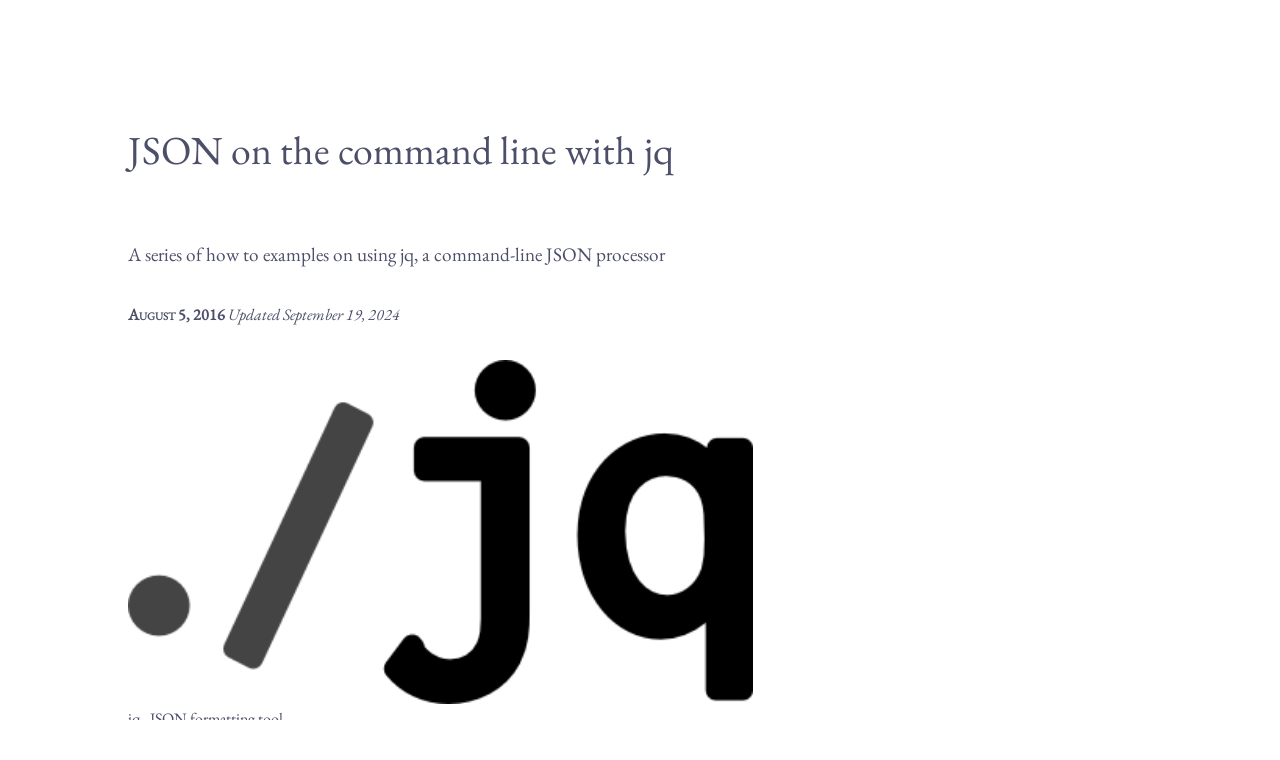

--- FILE ---
content_type: text/html
request_url: https://shapeshed.com/jq-json/
body_size: 9962
content:
<!DOCTYPE html>
<html lang="en">
  <head>
    
    <title>JSON on the command line with jq | George Ornbo</title>
    <meta name="description" content="A series of how to examples on using jq, a command-line JSON processor">
    <meta name="author" content="George Ornbo">
    <meta name="viewport" content="width=device-width, initial-scale=1">
    <meta charset="utf-8"><meta name="keywords" content="UNIX">
    <!-- Open graph data -->
    <meta property="og:title" content="JSON on the command line with jq | George Ornbo">
    <meta property="og:type" content="article">
    <meta property="og:image" content="https://shapeshed.com/icon-512.png">
    <meta property="og:url" content="https://shapeshed.com/jq-json/">
    <meta property="og:site_name" content="George Ornbo">
    <meta property="og:description" content="A series of how to examples on using jq, a command-line JSON processor">
    <meta property="article:tag" content="UNIX">
    <meta property="profile:first_name" content=George>
    <meta property="profile:last_name" content=Ornbo>
    <meta property="profile:username" content=shapeshed>
    <meta property="profile:gender" content=male>
    <meta property="article:published_time" content="2016-08-05T00:00:00+00:00">
    <meta property="article:modified_time" content="2024-09-19T02:41:09-05:00">
    <!-- Twitter Card -->
    <meta name="twitter:card" content="summary_large_image">
    <meta name="twitter:title" content="JSON on the command line with jq | George Ornbo">
    <meta name="twitter:site" content="@shapeshed">
    <meta name="twitter:creator" content="@shapeshed">
    <meta name="twitter:domain" content="shapeshed.com">
    <meta name="twitter:description" content="A series of how to examples on using jq, a command-line JSON processor">
    <meta name="twitter:image" content="https://shapeshed.com/icon-512.png">
    <!-- Link tags -->
    <link rel="canonical" href="https://shapeshed.com/jq-json/">
    <link rel="alternate" type="application/rss+xml" href="https://shapeshed.com/index.xml" title="George Ornbo">
    <!-- Icons -->
    <link rel="icon" href="https://shapeshed.com/favicon.ico" sizes="any">
    <link rel="icon" href="https://shapeshed.com/icon.svg" type="image/svg+xml">
    <link rel="apple-touch-icon" href="https://shapeshed.com/apple-touch-icon.png">
    <link rel="manifest" href="https://shapeshed.com/manifest.webmanifest">
    
    <style>@charset "UTF-8";@font-face{font-display:swap;font-family:eb garamond;font-style:normal;font-weight:400;src:url(/fonts/eb-garamond-v26-latin-regular.woff2)format("woff2"),url(/fonts/eb-garamond-v26-latin-regular.woff)format("woff")}@font-face{font-display:swap;font-family:eb garamond;font-style:italic;font-weight:400;src:url(/fonts/eb-garamond-v26-latin-italic.woff2)format("woff2"),url(/fonts/eb-garamond-v26-latin-italic.woff)format("woff")}@font-face{font-display:swap;font-family:roboto mono;font-style:normal;font-weight:400;src:url(/fonts/roboto-mono-v22-latin-regular.woff2)format("woff2"),url(/fonts/roboto-mono-v22-latin-regular.woff)format("woff")}html,body,div,span,object,iframe,h1,h2,h3,h4,h5,h6,p,blockquote,pre,abbr,address,cite,code,del,dfn,em,img,ins,kbd,q,samp,small,strong,sub,sup,var,b,i,dl,dt,dd,ol,ul,li,fieldset,form,label,legend,table,caption,tbody,tfoot,thead,tr,th,td,article,aside,canvas,details,figcaption,figure,footer,header,hgroup,menu,nav,section,summary,time,mark,audio,video{margin:0;padding:0;border:0;outline:0;font-size:100%;vertical-align:baseline;background:0 0}body{line-height:1}article,aside,details,figcaption,figure,footer,header,hgroup,img,menu,nav,cite,section{display:block}img{height:auto;max-width:100%}:root{--baseline:1.875;--fontsize:16px;--minor-third:1.2;--ms0:var(--ms-base);--ms1:calc(var(--ms-ratio) * var(--ms0));--ms2:calc(var(--ms-ratio) * var(--ms1));--ms3:calc(var(--ms-ratio) * var(--ms2));--ms4:calc(var(--ms-ratio) * var(--ms3));--ms5:calc(var(--ms-ratio) * var(--ms4));--ms6:calc(var(--ms-ratio) * var(--ms5));--ms-ratio:var(--minor-third);--ms-base:1rem;--ctp-latte-rosewater:#dc8a78;--ctp-mocha-rosewater:#f5e0dc;--ctp-latte-flamingo:#dd7878;--ctp-mocha-flamingo:#f2cdcd;--ctp-latte-pink:#ea76cb;--ctp-mocha-pink:#f5c2e7;--ctp-latte-mauve:#8839ef;--ctp-mocha-mauve:#cba6f7;--ctp-latte-red:#d20f39;--ctp-mocha-red:#f38ba8;--ctp-latte-maroon:#e64553;--ctp-mocha-maroon:#eba0ac;--ctp-latte-peach:#fe640b;--ctp-mocha-peach:#fab387;--ctp-latte-yellow:#df8e1d;--ctp-mocha-yellow:#f9e2af;--ctp-latte-green:#40a02b;--ctp-mocha-green:#a6e3a1;--ctp-latte-teal:#179299;--ctp-mocha-teal:#94e2d5;--ctp-latte-sky:#04a5e5;--ctp-mocha-sky:#89dceb;--ctp-latte-sapphire:#209fb5;--ctp-mocha-sapphire:#74c7ec;--ctp-latte-blue:#1e66f5;--ctp-mocha-blue:#89b4fa;--ctp-latte-lavender:#7287fd;--ctp-mocha-lavender:#b4befe;--ctp-latte-text:#4c4f69;--ctp-mocha-text:#cdd6f4;--ctp-latte-subtext1:#5c5f77;--ctp-mocha-subtext1:#bac2de;--ctp-latte-subtext0:#6c6f85;--ctp-mocha-subtext0:#a6adc8;--ctp-latte-overlay2:#7c7f93;--ctp-mocha-overlay2:#9399b2;--ctp-latte-overlay1:#8c8fa1;--ctp-mocha-overlay1:#7f849c;--ctp-latte-overlay0:#9ca0b0;--ctp-mocha-overlay0:#6c7086;--ctp-latte-surface2:#acb0be;--ctp-mocha-surface2:#585b70;--ctp-latte-surface1:#bcc0cc;--ctp-mocha-surface1:#45475a;--ctp-latte-surface0:#ccd0da;--ctp-mocha-surface0:#313244;--ctp-latte-base:#eff1f5;--ctp-mocha-base:#1e1e2e;--ctp-latte-mantle:#e6e9ef;--ctp-mocha-mantle:#181825;--ctp-latte-crust:#dce0e8;--ctp-mocha-crust:#11111b}html{font-size:var(--fontsize)}body{background-size:100% calc(var(--baseline) * 1rem);font-family:eb garamond,serif;line-height:calc(var(--baseline) * 1rem);font-size:var(--ms1);color:var(--ctp-latte-text);text-rendering:optimizeLegibility}h1{font-size:var(--ms5);font-weight:400;line-height:calc(var(--baseline) * 2rem);margin-top:calc(var(--baseline) * 4rem);margin-bottom:calc(var(--baseline) * 2rem)}h2{font-weight:400;font-size:var(--ms3);line-height:calc(var(--baseline) * 2rem)}h3{font-weight:400;font-style:italic;font-size:var(--ms2);margin-top:calc(var(--baseline) * .5rem);margin-bottom:calc(var(--baseline) * .5rem)}h2 a,h3 a,h4 a{visibility:hidden;font-size:var(--ms1)}h2:hover a,h3:hover a,h4:hover a{visibility:visible}p,ul,ol,table,blockquote,img{margin-bottom:calc(var(--baseline) * 1rem)}figure,pre{margin-bottom:calc(var(--baseline) * 1rem)}figure img{width:100%;margin-bottom:0}aside *,figcaption{font-size:var(--ms0)}hr{border:1px solid;margin:-1px 0}a,b,i,em,small{line-height:0}sub,sup{font-size:calc(var(--ms0));line-height:0;position:relative;vertical-align:baseline;font-weight:400}sup{top:-.5rem}sub{bottom:-.25rem}ul ul,ol ol,ul ol,ol ul{margin-top:0;margin-bottom:0}a{text-underline-offset:.25rem;text-decoration-thickness:1px;color:var(--ctp-latte-blue)}blockquote{font-style:italic}ul li::marker{content:"\2022\0020\0020"}cite{font-style:normal;font-weight:400}blockquote p{margin-bottom:0}.uppercase{font-variant:small-caps}ul.meta{font-size:calc(var(--ms0));list-style:none;font-weight:700}ul.meta li{display:inline}ul.meta li:not(:first-child){font-weight:400;font-style:italic}ul.meta li::marker{content:none}code{font-family:roboto mono,Menlo,Monaco,Consolas,courier new,monospace;font-size:calc(var(--ms0));line-height:calc(var(--baseline) * 1rem)}.kaizen{color:var(--ctp-latte-teal)}pre{background-color:var(--ctp-latte-base);padding:calc(var(--baseline) * 1rem);border-radius:.5rem;word-break:break-all;word-wrap:break-word;white-space:pre;overflow-x:auto}.highlight{position:relative}[data-lang]::before{position:absolute;top:0;right:0;background-color:var(--ctp-latte-surface1);padding:0 .75rem;border-radius:0 .5rem 0 0;content:attr(data-lang);color:var(--ctp-latte-text)}@media(max-width:767px){article,.inner{display:grid;grid-template-columns:7% 86% 7%}footer{margin:0 8%}article>*,.inner>*{grid-column:2}article figure{background:0 0;padding:0;grid-column:1/-1}article figcaption{padding:0 7%}ul.meta li{display:inline}}@media(min-width:768px){.wrapper{max-width:1024px;padding:0 2rem;margin:auto}.highlight{grid-column:1/4}aside img{margin:auto}article{display:grid;grid-template-columns:61% 4% 33%;align-items:start}article>figure.fullbleed{grid-column:1/-1}article>figure.fullbleed img{max-height:900px;width:auto}article>.two-column{grid-column:1/4}article>*{grid-column:1}article>aside{grid-column:3}article>aside.two-row{grid-row-start:span 2}article>aside.three-row{grid-row-start:span 3}ul.meta li.tag{display:block}}@media(prefers-color-scheme:dark){body{background-color:var(--ctp-mocha-mantle);color:var(--ctp-mocha-text)}h2{color:var(--ctp-mocha-subtext0)}h3{color:var(--ctp-mocha-subtext1)}a{color:var(--ctp-mocha-blue)}[data-lang]::before{background-color:var(--ctp-mocha-surface1);color:var(--ctp-mocha-text)}.copy-code-button{color:var(--ctp-mocha-teal)}.kaizen{color:var(--ctp-mocha-teal)}.bg{color:#fab387;background-color:#1e1e2e}.chroma{color:#fab387;background-color:#1e1e2e}.chroma .x{}.chroma .err{color:#f38ba8}.chroma .cl{}.chroma .lnlinks{outline:none;text-decoration:none;color:inherit}.chroma .lntd{vertical-align:top;padding:0;margin:0;border:0}.chroma .lntable{border-spacing:0;padding:0;margin:0;border:0}.chroma .hl{background-color:#ffc}.chroma .lnt{white-space:pre;-webkit-user-select:none;user-select:none;margin-right:.4em;padding:0 .4em;color:#7d5943}.chroma .ln{white-space:pre;-webkit-user-select:none;user-select:none;margin-right:.4em;padding:0 .4em;color:#7d5943}.chroma .line{display:flex}.chroma .k{color:#cba6f7}.chroma .kc{color:#cba6f7;font-style:italic}.chroma .kd{color:#cba6f7}.chroma .kn{color:#cba6f7}.chroma .kp{color:#cba6f7;font-weight:700}.chroma .kr{color:#cba6f7}.chroma .kt{color:#f9e2af}.chroma .n{color:#b4befe}.chroma .na{color:#f9e2af}.chroma .nb{font-style:italic}.chroma .bp{color:#b4befe}.chroma .nc{color:#f9e2af}.chroma .no{color:#f9e2af}.chroma .nd{color:#f5c2e7}.chroma .ni{color:#f5c2e7}.chroma .ne{color:#eba0ac}.chroma .nf{color:#89dceb}.chroma .fm{color:#b4befe}.chroma .nl{color:#f9e2af}.chroma .nn{color:#f9e2af}.chroma .nx{}.chroma .py{color:#b4befe}.chroma .nt{color:#cba6f7}.chroma .nv{}.chroma .vc{color:#b4befe}.chroma .vg{color:#b4befe}.chroma .vi{color:#b4befe}.chroma .vm{color:#b4befe}.chroma .l{}.chroma .ld{}.chroma .s{color:#a6e3a1}.chroma .sa{color:#a6e3a1}.chroma .sb{color:#a6e3a1}.chroma .sc{color:#a6e3a1}.chroma .dl{color:#a6e3a1}.chroma .sd{color:#a6e3a1}.chroma .s2{color:#a6e3a1}.chroma .se{color:#89b4fa}.chroma .sh{color:#a6e3a1}.chroma .si{color:#a6e3a1}.chroma .sx{color:#a6e3a1}.chroma .sr{color:#89b4fa}.chroma .s1{color:#a6e3a1}.chroma .ss{color:#a6e3a1}.chroma .m{}.chroma .mb{}.chroma .mf{}.chroma .mh{}.chroma .mi{}.chroma .il{}.chroma .mo{}.chroma .o{color:#89dceb}.chroma .ow{color:#89dceb;font-weight:700}.chroma .p{color:#cdd6f4}.chroma .c{color:#585b70;font-style:italic}.chroma .ch{color:#585b70;font-style:italic}.chroma .cm{color:#585b70;font-style:italic}.chroma .c1{color:#585b70;font-style:italic}.chroma .cs{color:#585b70;font-style:italic}.chroma .cp{color:#89b4fa;font-style:italic}.chroma .cpf{color:#89b4fa;font-style:italic}.chroma .g{}.chroma .gd{color:#eba0ac}.chroma .ge{font-style:italic}.chroma .gr{color:#eba0ac}.chroma .gh{color:#89dceb;font-weight:700}.chroma .gi{color:#a6e3a1}.chroma .go{}.chroma .gp{color:#6c7086;font-weight:700}.chroma .gs{font-weight:700}.chroma .gu{color:#89dceb;font-weight:700}.chroma .gt{color:#eba0ac}.chroma .gl{}.chroma .w{color:#313244}}.copy-code-button{position:absolute;right:0;bottom:calc(var(--baseline) * 1rem);width:calc(var(--baseline) * 1.25rem);margin:.25rem;border:none;background-color:transparent;z-index:1;transition:.1s;opacity:0}.copy-code-button:hover{cursor:pointer;background-color:transparent}.copy-code-button:focus{outline:0}.highlight:hover>.copy-code-button{opacity:1;transition:.1s}footer{padding-top:calc(var(--baseline) * 1rem);border-top:var(--ctp-latte-text)dashed 1px;position:relative;z-index:0}footer ul li{display:inline;margin-right:1rem}footer ul li::marker{content:none!important}footer::before{top:calc(var(--baseline) * -.5rem);content:"\2766";position:absolute;font-size:var(--ms5);z-index:1;left:50%;text-align:center}footer ul{float:left}footer p{float:right}@media(prefers-color-scheme:light){.copy-code-button{color:var(--ctp-latte-teal)}.bg{color:#fe640b;background-color:#eff1f5}.chroma{color:#fe640b;background-color:#eff1f5}.chroma .x{}.chroma .err{color:#d20f39}.chroma .cl{}.chroma .lnlinks{outline:none;text-decoration:none;color:inherit}.chroma .lntd{vertical-align:top;padding:0;margin:0;border:0}.chroma .lntable{border-spacing:0;padding:0;margin:0;border:0}.chroma .hl{background-color:#ffc}.chroma .lnt{white-space:pre;-webkit-user-select:none;user-select:none;margin-right:.4em;padding:0 .4em;color:#feb185}.chroma .ln{white-space:pre;-webkit-user-select:none;user-select:none;margin-right:.4em;padding:0 .4em;color:#feb185}.chroma .line{display:flex}.chroma .k{color:#8839ef}.chroma .kc{color:#8839ef;font-style:italic}.chroma .kd{color:#8839ef}.chroma .kn{color:#8839ef}.chroma .kp{color:#8839ef;font-weight:700}.chroma .kr{color:#8839ef}.chroma .kt{color:#df8e1d}.chroma .n{color:#7287fd}.chroma .na{color:#df8e1d}.chroma .nb{font-style:italic}.chroma .bp{color:#7287fd}.chroma .nc{color:#df8e1d}.chroma .no{color:#df8e1d}.chroma .nd{color:#ea76cb}.chroma .ni{color:#ea76cb}.chroma .ne{color:#e64553}.chroma .nf{color:#04a5e5}.chroma .fm{color:#7287fd}.chroma .nl{color:#df8e1d}.chroma .nn{color:#df8e1d}.chroma .nx{}.chroma .py{color:#7287fd}.chroma .nt{color:#8839ef}.chroma .nv{}.chroma .vc{color:#7287fd}.chroma .vg{color:#7287fd}.chroma .vi{color:#7287fd}.chroma .vm{color:#7287fd}.chroma .l{}.chroma .ld{}.chroma .s{color:#40a02b}.chroma .sa{color:#40a02b}.chroma .sb{color:#40a02b}.chroma .sc{color:#40a02b}.chroma .dl{color:#40a02b}.chroma .sd{color:#40a02b}.chroma .s2{color:#40a02b}.chroma .se{color:#1e66f5}.chroma .sh{color:#40a02b}.chroma .si{color:#40a02b}.chroma .sx{color:#40a02b}.chroma .sr{color:#1e66f5}.chroma .s1{color:#40a02b}@media print{header,footer,aside,form{display:none}article{width:100%!important;padding:0!important;margin:0!important}a:after{content:" (" attr(href)") "}}.chroma .ss{color:#40a02b}.chroma .m{}.chroma .mb{}.chroma .mf{}.chroma .mh{}.chroma .mi{}.chroma .il{}.chroma .mo{}.chroma .o{color:#04a5e5}.chroma .ow{color:#04a5e5;font-weight:700}.chroma .p{color:#4c4f69}.chroma .c{color:#acb0be;font-style:italic}.chroma .ch{color:#acb0be;font-style:italic}.chroma .cm{color:#acb0be;font-style:italic}.chroma .c1{color:#acb0be;font-style:italic}.chroma .cs{color:#acb0be;font-style:italic}.chroma .cp{color:#1e66f5;font-style:italic}.chroma .cpf{color:#1e66f5;font-style:italic}.chroma .g{}.chroma .gd{color:#e64553}.chroma .ge{font-style:italic}.chroma .gr{color:#e64553}.chroma .gh{color:#04a5e5;font-weight:700}.chroma .gi{color:#40a02b}.chroma .go{}.chroma .gp{color:#9ca0b0;font-weight:700}.chroma .gs{font-weight:700}.chroma .gu{color:#04a5e5;font-weight:700}.chroma .gt{color:#e64553}.chroma .gl{}.chroma .w{color:#ccd0da}}@media print{html{padding:0}aside,.kaizen,.recent{display:none}a::after{content:" (" attr(href)") "}pre{padding:0}}</style>
    
    
  </head>
  <body>
    <div class="wrapper">
      
  <article>
        <script type="application/ld+json">
          {
            "@context": "http://schema.org",
            "@type": "BlogPosting",
            "mainEntityOfPage":{
              "@type":"WebPage",
              "@id":"https:\/\/shapeshed.com\/"
            },
            "headline": "JSON on the command line with jq",
            "image": {
              "@type": "ImageObject",
              "url": "https:\/\/shapeshed.com\/images/george-700.jpg",
              "width": 700,
              "height": 700
              
            },
            "copyrightYear" : "2016",
            "url" : "https:\/\/shapeshed.com\/jq-json\/",
            "datePublished": "2016-08-05T00:00:00JST",
            "dateModified": "2024-09-19T02:41:09JST",
            "author": {
              "@type": "Person",
              "name": "George Ornbo",
              "image": "https:\/\/shapeshed.com\/images/george-400.jpg"
            },
            "publisher": {
              "@type": "Organization",
              "name": "Shape Shed",
              "logo": {
                "@type": "ImageObject",
                "url": "https:\/\/shapeshed.com\/images/george-60.jpg",
                "height": 60,
                "width": 60
              }
            },
            "description": "A series of how to examples on using jq, a command-line JSON processor",
            "timeRequired": "4 minutes",
            "wordCount": "697",
            "articleBody": "\n\n\u0026lt;figure\u0026gt;\n  \u0026lt;picture\u0026gt;\u0026lt;source srcset=\u0026#34;/images/articles/jq.avif\u0026#34; type=\u0026#34;image/avif\u0026#34; media=\u0026#34;(prefers-color-scheme: light)\u0026#34;\u0026gt;\u0026lt;source srcset=\u0026#34;/images/articles/jq.webp\u0026#34; type=\u0026#34;image/webp\u0026#34; media=\u0026#34;(prefers-color-scheme: light)\u0026#34;\u0026gt;\u0026lt;img src=\u0026#34;/images/articles/jq.png\u0026#34;\n        alt=\u0026#34;jq - JSON formatting tool\u0026#34;\n        width=\u0026#34;400\u0026#34;\n        height=\u0026#34;220\u0026#34;\n         loading=\u0026#34;lazy\u0026#34; decoding=\u0026#34;async\u0026#34;\u0026gt;\u0026lt;/picture\u0026gt;\n  \u0026lt;figcaption\u0026gt;jq - JSON formatting tool\u0026lt;/figcaption\u0026gt;\n\u0026lt;/figure\u0026gt;\n\n\u0026lt;p\u0026gt;\u0026lt;code\u0026gt;jq\u0026lt;/code\u0026gt; is a fantastic command-line JSON processor. It plays nice with UNIX pipes\nand offers extensive functionality for interrogating, manipulating and working\nwith JSON file.\u0026lt;/p\u0026gt;\n\u0026lt;h2 id=\u0026#34;how-to-pretty-print-json\u0026#34;\u0026gt;How to pretty print JSON \u0026lt;a href=\u0026#34;#how-to-pretty-print-json\u0026#34;\u0026gt;¶\u0026lt;/a\u0026gt;\u0026lt;/h2\u0026gt;\n\u0026lt;p\u0026gt;\u0026lt;code\u0026gt;jq\u0026lt;/code\u0026gt; can do a lot but probably the highest frequency use for most users is to\npretty print JSON either from a file or after a network call. Suppose that we\nhave a file \u0026lt;code\u0026gt;names.json\u0026lt;/code\u0026gt; containing the following json.\u0026lt;/p\u0026gt;\n\u0026lt;!-- prettier-ignore-start --\u0026gt;\n\u0026lt;div class=\u0026#34;highlight\u0026#34;\u0026gt;\u0026lt;pre tabindex=\u0026#34;0\u0026#34; class=\u0026#34;chroma\u0026#34;\u0026gt;\u0026lt;code class=\u0026#34;language-json\u0026#34; data-lang=\u0026#34;json\u0026#34;\u0026gt;\u0026lt;span class=\u0026#34;line\u0026#34;\u0026gt;\u0026lt;span class=\u0026#34;cl\u0026#34;\u0026gt;\u0026lt;span class=\u0026#34;p\u0026#34;\u0026gt;[{\u0026lt;/span\u0026gt; \u0026lt;span class=\u0026#34;nt\u0026#34;\u0026gt;\u0026amp;#34;id\u0026amp;#34;\u0026lt;/span\u0026gt;\u0026lt;span class=\u0026#34;p\u0026#34;\u0026gt;:\u0026lt;/span\u0026gt; \u0026lt;span class=\u0026#34;mi\u0026#34;\u0026gt;1\u0026lt;/span\u0026gt;\u0026lt;span class=\u0026#34;p\u0026#34;\u0026gt;,\u0026lt;/span\u0026gt; \u0026lt;span class=\u0026#34;nt\u0026#34;\u0026gt;\u0026amp;#34;name\u0026amp;#34;\u0026lt;/span\u0026gt;\u0026lt;span class=\u0026#34;p\u0026#34;\u0026gt;:\u0026lt;/span\u0026gt; \u0026lt;span class=\u0026#34;s2\u0026#34;\u0026gt;\u0026amp;#34;Arthur\u0026amp;#34;\u0026lt;/span\u0026gt;\u0026lt;span class=\u0026#34;p\u0026#34;\u0026gt;,\u0026lt;/span\u0026gt; \u0026lt;span class=\u0026#34;nt\u0026#34;\u0026gt;\u0026amp;#34;age\u0026amp;#34;\u0026lt;/span\u0026gt;\u0026lt;span class=\u0026#34;p\u0026#34;\u0026gt;:\u0026lt;/span\u0026gt; \u0026lt;span class=\u0026#34;s2\u0026#34;\u0026gt;\u0026amp;#34;21\u0026amp;#34;\u0026lt;/span\u0026gt; \u0026lt;span class=\u0026#34;p\u0026#34;\u0026gt;},{\u0026lt;/span\u0026gt; \u0026lt;span class=\u0026#34;nt\u0026#34;\u0026gt;\u0026amp;#34;id\u0026amp;#34;\u0026lt;/span\u0026gt;\u0026lt;span class=\u0026#34;p\u0026#34;\u0026gt;:\u0026lt;/span\u0026gt; \u0026lt;span class=\u0026#34;mi\u0026#34;\u0026gt;2\u0026lt;/span\u0026gt;\u0026lt;span class=\u0026#34;p\u0026#34;\u0026gt;,\u0026lt;/span\u0026gt; \u0026lt;span class=\u0026#34;nt\u0026#34;\u0026gt;\u0026amp;#34;name\u0026amp;#34;\u0026lt;/span\u0026gt;\u0026lt;span class=\u0026#34;p\u0026#34;\u0026gt;:\u0026lt;/span\u0026gt; \u0026lt;span class=\u0026#34;s2\u0026#34;\u0026gt;\u0026amp;#34;Richard\u0026amp;#34;\u0026lt;/span\u0026gt;\u0026lt;span class=\u0026#34;p\u0026#34;\u0026gt;,\u0026lt;/span\u0026gt; \u0026lt;span class=\u0026#34;nt\u0026#34;\u0026gt;\u0026amp;#34;age\u0026amp;#34;\u0026lt;/span\u0026gt;\u0026lt;span class=\u0026#34;p\u0026#34;\u0026gt;:\u0026lt;/span\u0026gt; \u0026lt;span class=\u0026#34;s2\u0026#34;\u0026gt;\u0026amp;#34;32\u0026amp;#34;\u0026lt;/span\u0026gt; \u0026lt;span class=\u0026#34;p\u0026#34;\u0026gt;}]\u0026lt;/span\u0026gt;\n\u0026lt;/span\u0026gt;\u0026lt;/span\u0026gt;\u0026lt;/code\u0026gt;\u0026lt;/pre\u0026gt;\u0026lt;/div\u0026gt;\u0026lt;!-- prettier-ignore-end --\u0026gt;\n\u0026lt;p\u0026gt;\u0026lt;code\u0026gt;jq\u0026lt;/code\u0026gt; can pretty print this file using the \u0026lt;code\u0026gt;.\u0026lt;/code\u0026gt; filter. This takes the entire\ninput and sends it to standard output. Unless told not to \u0026lt;code\u0026gt;jq\u0026lt;/code\u0026gt; will pretty print\nmaking JSON readable.\u0026lt;/p\u0026gt;\n\u0026lt;div class=\u0026#34;highlight\u0026#34;\u0026gt;\u0026lt;pre tabindex=\u0026#34;0\u0026#34; class=\u0026#34;chroma\u0026#34;\u0026gt;\u0026lt;code class=\u0026#34;language-sh\u0026#34; data-lang=\u0026#34;sh\u0026#34;\u0026gt;\u0026lt;span class=\u0026#34;line\u0026#34;\u0026gt;\u0026lt;span class=\u0026#34;cl\u0026#34;\u0026gt;jq \u0026lt;span class=\u0026#34;s1\u0026#34;\u0026gt;\u0026amp;#39;.\u0026amp;#39;\u0026lt;/span\u0026gt; names.json\n\u0026lt;/span\u0026gt;\u0026lt;/span\u0026gt;\u0026lt;span class=\u0026#34;line\u0026#34;\u0026gt;\u0026lt;span class=\u0026#34;cl\u0026#34;\u0026gt;\u0026lt;span class=\u0026#34;o\u0026#34;\u0026gt;[\u0026lt;/span\u0026gt;\n\u0026lt;/span\u0026gt;\u0026lt;/span\u0026gt;\u0026lt;span class=\u0026#34;line\u0026#34;\u0026gt;\u0026lt;span class=\u0026#34;cl\u0026#34;\u0026gt;  \u0026lt;span class=\u0026#34;o\u0026#34;\u0026gt;{\u0026lt;/span\u0026gt;\n\u0026lt;/span\u0026gt;\u0026lt;/span\u0026gt;\u0026lt;span class=\u0026#34;line\u0026#34;\u0026gt;\u0026lt;span class=\u0026#34;cl\u0026#34;\u0026gt;    \u0026lt;span class=\u0026#34;s2\u0026#34;\u0026gt;\u0026amp;#34;id\u0026amp;#34;\u0026lt;/span\u0026gt;: 1,\n\u0026lt;/span\u0026gt;\u0026lt;/span\u0026gt;\u0026lt;span class=\u0026#34;line\u0026#34;\u0026gt;\u0026lt;span class=\u0026#34;cl\u0026#34;\u0026gt;    \u0026lt;span class=\u0026#34;s2\u0026#34;\u0026gt;\u0026amp;#34;name\u0026amp;#34;\u0026lt;/span\u0026gt;: \u0026lt;span class=\u0026#34;s2\u0026#34;\u0026gt;\u0026amp;#34;Arthur\u0026amp;#34;\u0026lt;/span\u0026gt;,\n\u0026lt;/span\u0026gt;\u0026lt;/span\u0026gt;\u0026lt;span class=\u0026#34;line\u0026#34;\u0026gt;\u0026lt;span class=\u0026#34;cl\u0026#34;\u0026gt;    \u0026lt;span class=\u0026#34;s2\u0026#34;\u0026gt;\u0026amp;#34;age\u0026amp;#34;\u0026lt;/span\u0026gt;: \u0026lt;span class=\u0026#34;s2\u0026#34;\u0026gt;\u0026amp;#34;21\u0026amp;#34;\u0026lt;/span\u0026gt;\n\u0026lt;/span\u0026gt;\u0026lt;/span\u0026gt;\u0026lt;span class=\u0026#34;line\u0026#34;\u0026gt;\u0026lt;span class=\u0026#34;cl\u0026#34;\u0026gt;  \u0026lt;span class=\u0026#34;o\u0026#34;\u0026gt;}\u0026lt;/span\u0026gt;,\n\u0026lt;/span\u0026gt;\u0026lt;/span\u0026gt;\u0026lt;span class=\u0026#34;line\u0026#34;\u0026gt;\u0026lt;span class=\u0026#34;cl\u0026#34;\u0026gt;  \u0026lt;span class=\u0026#34;o\u0026#34;\u0026gt;{\u0026lt;/span\u0026gt;\n\u0026lt;/span\u0026gt;\u0026lt;/span\u0026gt;\u0026lt;span class=\u0026#34;line\u0026#34;\u0026gt;\u0026lt;span class=\u0026#34;cl\u0026#34;\u0026gt;    \u0026lt;span class=\u0026#34;s2\u0026#34;\u0026gt;\u0026amp;#34;id\u0026amp;#34;\u0026lt;/span\u0026gt;: 2,\n\u0026lt;/span\u0026gt;\u0026lt;/span\u0026gt;\u0026lt;span class=\u0026#34;line\u0026#34;\u0026gt;\u0026lt;span class=\u0026#34;cl\u0026#34;\u0026gt;    \u0026lt;span class=\u0026#34;s2\u0026#34;\u0026gt;\u0026amp;#34;name\u0026amp;#34;\u0026lt;/span\u0026gt;: \u0026lt;span class=\u0026#34;s2\u0026#34;\u0026gt;\u0026amp;#34;Richard\u0026amp;#34;\u0026lt;/span\u0026gt;,\n\u0026lt;/span\u0026gt;\u0026lt;/span\u0026gt;\u0026lt;span class=\u0026#34;line\u0026#34;\u0026gt;\u0026lt;span class=\u0026#34;cl\u0026#34;\u0026gt;    \u0026lt;span class=\u0026#34;s2\u0026#34;\u0026gt;\u0026amp;#34;age\u0026amp;#34;\u0026lt;/span\u0026gt;: \u0026lt;span class=\u0026#34;s2\u0026#34;\u0026gt;\u0026amp;#34;32\u0026amp;#34;\u0026lt;/span\u0026gt;\n\u0026lt;/span\u0026gt;\u0026lt;/span\u0026gt;\u0026lt;span class=\u0026#34;line\u0026#34;\u0026gt;\u0026lt;span class=\u0026#34;cl\u0026#34;\u0026gt;  \u0026lt;span class=\u0026#34;o\u0026#34;\u0026gt;}\u0026lt;/span\u0026gt;\n\u0026lt;/span\u0026gt;\u0026lt;/span\u0026gt;\u0026lt;span class=\u0026#34;line\u0026#34;\u0026gt;\u0026lt;span class=\u0026#34;cl\u0026#34;\u0026gt;\u0026lt;span class=\u0026#34;o\u0026#34;\u0026gt;]\u0026lt;/span\u0026gt;\n\u0026lt;/span\u0026gt;\u0026lt;/span\u0026gt;\u0026lt;/code\u0026gt;\u0026lt;/pre\u0026gt;\u0026lt;/div\u0026gt;\u0026lt;h2 id=\u0026#34;how-to-use-pipes-with-jq\u0026#34;\u0026gt;How to use pipes with jq \u0026lt;a href=\u0026#34;#how-to-use-pipes-with-jq\u0026#34;\u0026gt;¶\u0026lt;/a\u0026gt;\u0026lt;/h2\u0026gt;\n\u0026lt;p\u0026gt;Because \u0026lt;code\u0026gt;jq\u0026lt;/code\u0026gt; is UNIX friendly it is possible to pipe data in and out of it. This\ncan be useful for using jq as a filter or interacting with other tools. In the\nfollowing pipeline \u0026lt;code\u0026gt;cat\u0026lt;/code\u0026gt; pipes the file into \u0026lt;code\u0026gt;jq\u0026lt;/code\u0026gt; and this is piped onto \u0026lt;code\u0026gt;less\u0026lt;/code\u0026gt;.\nThis can be very useful for viewing large JSON files.\u0026lt;/p\u0026gt;\n\u0026lt;div class=\u0026#34;highlight\u0026#34;\u0026gt;\u0026lt;pre tabindex=\u0026#34;0\u0026#34; class=\u0026#34;chroma\u0026#34;\u0026gt;\u0026lt;code class=\u0026#34;language-sh\u0026#34; data-lang=\u0026#34;sh\u0026#34;\u0026gt;\u0026lt;span class=\u0026#34;line\u0026#34;\u0026gt;\u0026lt;span class=\u0026#34;cl\u0026#34;\u0026gt;cat names.json \u0026lt;span class=\u0026#34;p\u0026#34;\u0026gt;|\u0026lt;/span\u0026gt; jq \u0026lt;span class=\u0026#34;s1\u0026#34;\u0026gt;\u0026amp;#39;.\u0026amp;#39;\u0026lt;/span\u0026gt; \u0026lt;span class=\u0026#34;p\u0026#34;\u0026gt;|\u0026lt;/span\u0026gt; less\n\u0026lt;/span\u0026gt;\u0026lt;/span\u0026gt;\u0026lt;/code\u0026gt;\u0026lt;/pre\u0026gt;\u0026lt;/div\u0026gt;\u0026lt;h2 id=\u0026#34;how-to-find-a-key-and-value\u0026#34;\u0026gt;How to find a key and value \u0026lt;a href=\u0026#34;#how-to-find-a-key-and-value\u0026#34;\u0026gt;¶\u0026lt;/a\u0026gt;\u0026lt;/h2\u0026gt;\n\u0026lt;p\u0026gt;To find a key and value \u0026lt;code\u0026gt;jq\u0026lt;/code\u0026gt; can filter based on keys and return the value.\nSuppose we have the following simple JSON document saved as \u0026lt;code\u0026gt;dog.json\u0026lt;/code\u0026gt;.\u0026lt;/p\u0026gt;\n\u0026lt;div class=\u0026#34;highlight\u0026#34;\u0026gt;\u0026lt;pre tabindex=\u0026#34;0\u0026#34; class=\u0026#34;chroma\u0026#34;\u0026gt;\u0026lt;code class=\u0026#34;language-json\u0026#34; data-lang=\u0026#34;json\u0026#34;\u0026gt;\u0026lt;span class=\u0026#34;line\u0026#34;\u0026gt;\u0026lt;span class=\u0026#34;cl\u0026#34;\u0026gt;\u0026lt;span class=\u0026#34;p\u0026#34;\u0026gt;{\u0026lt;/span\u0026gt;\n\u0026lt;/span\u0026gt;\u0026lt;/span\u0026gt;\u0026lt;span class=\u0026#34;line\u0026#34;\u0026gt;\u0026lt;span class=\u0026#34;cl\u0026#34;\u0026gt;  \u0026lt;span class=\u0026#34;nt\u0026#34;\u0026gt;\u0026amp;#34;name\u0026amp;#34;\u0026lt;/span\u0026gt;\u0026lt;span class=\u0026#34;p\u0026#34;\u0026gt;:\u0026lt;/span\u0026gt; \u0026lt;span class=\u0026#34;s2\u0026#34;\u0026gt;\u0026amp;#34;Buster\u0026amp;#34;\u0026lt;/span\u0026gt;\u0026lt;span class=\u0026#34;p\u0026#34;\u0026gt;,\u0026lt;/span\u0026gt;\n\u0026lt;/span\u0026gt;\u0026lt;/span\u0026gt;\u0026lt;span class=\u0026#34;line\u0026#34;\u0026gt;\u0026lt;span class=\u0026#34;cl\u0026#34;\u0026gt;  \u0026lt;span class=\u0026#34;nt\u0026#34;\u0026gt;\u0026amp;#34;breed\u0026amp;#34;\u0026lt;/span\u0026gt;\u0026lt;span class=\u0026#34;p\u0026#34;\u0026gt;:\u0026lt;/span\u0026gt; \u0026lt;span class=\u0026#34;s2\u0026#34;\u0026gt;\u0026amp;#34;Golden Retriever\u0026amp;#34;\u0026lt;/span\u0026gt;\u0026lt;span class=\u0026#34;p\u0026#34;\u0026gt;,\u0026lt;/span\u0026gt;\n\u0026lt;/span\u0026gt;\u0026lt;/span\u0026gt;\u0026lt;span class=\u0026#34;line\u0026#34;\u0026gt;\u0026lt;span class=\u0026#34;cl\u0026#34;\u0026gt;  \u0026lt;span class=\u0026#34;nt\u0026#34;\u0026gt;\u0026amp;#34;age\u0026amp;#34;\u0026lt;/span\u0026gt;\u0026lt;span class=\u0026#34;p\u0026#34;\u0026gt;:\u0026lt;/span\u0026gt; \u0026lt;span class=\u0026#34;s2\u0026#34;\u0026gt;\u0026amp;#34;4\u0026amp;#34;\u0026lt;/span\u0026gt;\u0026lt;span class=\u0026#34;p\u0026#34;\u0026gt;,\u0026lt;/span\u0026gt;\n\u0026lt;/span\u0026gt;\u0026lt;/span\u0026gt;\u0026lt;span class=\u0026#34;line\u0026#34;\u0026gt;\u0026lt;span class=\u0026#34;cl\u0026#34;\u0026gt;  \u0026lt;span class=\u0026#34;nt\u0026#34;\u0026gt;\u0026amp;#34;owner\u0026amp;#34;\u0026lt;/span\u0026gt;\u0026lt;span class=\u0026#34;p\u0026#34;\u0026gt;:\u0026lt;/span\u0026gt; \u0026lt;span class=\u0026#34;p\u0026#34;\u0026gt;{\u0026lt;/span\u0026gt;\n\u0026lt;/span\u0026gt;\u0026lt;/span\u0026gt;\u0026lt;span class=\u0026#34;line\u0026#34;\u0026gt;\u0026lt;span class=\u0026#34;cl\u0026#34;\u0026gt;    \u0026lt;span class=\u0026#34;nt\u0026#34;\u0026gt;\u0026amp;#34;name\u0026amp;#34;\u0026lt;/span\u0026gt;\u0026lt;span class=\u0026#34;p\u0026#34;\u0026gt;:\u0026lt;/span\u0026gt; \u0026lt;span class=\u0026#34;s2\u0026#34;\u0026gt;\u0026amp;#34;Sally\u0026amp;#34;\u0026lt;/span\u0026gt;\n\u0026lt;/span\u0026gt;\u0026lt;/span\u0026gt;\u0026lt;span class=\u0026#34;line\u0026#34;\u0026gt;\u0026lt;span class=\u0026#34;cl\u0026#34;\u0026gt;  \u0026lt;span class=\u0026#34;p\u0026#34;\u0026gt;},\u0026lt;/span\u0026gt;\n\u0026lt;/span\u0026gt;\u0026lt;/span\u0026gt;\u0026lt;span class=\u0026#34;line\u0026#34;\u0026gt;\u0026lt;span class=\u0026#34;cl\u0026#34;\u0026gt;  \u0026lt;span class=\u0026#34;nt\u0026#34;\u0026gt;\u0026amp;#34;likes\u0026amp;#34;\u0026lt;/span\u0026gt;\u0026lt;span class=\u0026#34;p\u0026#34;\u0026gt;:\u0026lt;/span\u0026gt; \u0026lt;span class=\u0026#34;p\u0026#34;\u0026gt;[\u0026lt;/span\u0026gt;\u0026lt;span class=\u0026#34;s2\u0026#34;\u0026gt;\u0026amp;#34;bones\u0026amp;#34;\u0026lt;/span\u0026gt;\u0026lt;span class=\u0026#34;p\u0026#34;\u0026gt;,\u0026lt;/span\u0026gt; \u0026lt;span class=\u0026#34;s2\u0026#34;\u0026gt;\u0026amp;#34;balls\u0026amp;#34;\u0026lt;/span\u0026gt;\u0026lt;span class=\u0026#34;p\u0026#34;\u0026gt;,\u0026lt;/span\u0026gt; \u0026lt;span class=\u0026#34;s2\u0026#34;\u0026gt;\u0026amp;#34;dog biscuits\u0026amp;#34;\u0026lt;/span\u0026gt;\u0026lt;span class=\u0026#34;p\u0026#34;\u0026gt;]\u0026lt;/span\u0026gt;\n\u0026lt;/span\u0026gt;\u0026lt;/span\u0026gt;\u0026lt;span class=\u0026#34;line\u0026#34;\u0026gt;\u0026lt;span class=\u0026#34;cl\u0026#34;\u0026gt;\u0026lt;span class=\u0026#34;p\u0026#34;\u0026gt;}\u0026lt;/span\u0026gt;\n\u0026lt;/span\u0026gt;\u0026lt;/span\u0026gt;\u0026lt;/code\u0026gt;\u0026lt;/pre\u0026gt;\u0026lt;/div\u0026gt;\u0026lt;p\u0026gt;\u0026lt;code\u0026gt;jq\u0026lt;/code\u0026gt; can retrieve values from this document by passing key names.\u0026lt;/p\u0026gt;\n\u0026lt;div class=\u0026#34;highlight\u0026#34;\u0026gt;\u0026lt;pre tabindex=\u0026#34;0\u0026#34; class=\u0026#34;chroma\u0026#34;\u0026gt;\u0026lt;code class=\u0026#34;language-sh\u0026#34; data-lang=\u0026#34;sh\u0026#34;\u0026gt;\u0026lt;span class=\u0026#34;line\u0026#34;\u0026gt;\u0026lt;span class=\u0026#34;cl\u0026#34;\u0026gt;jq \u0026lt;span class=\u0026#34;s1\u0026#34;\u0026gt;\u0026amp;#39;.name\u0026amp;#39;\u0026lt;/span\u0026gt;\n\u0026lt;/span\u0026gt;\u0026lt;/span\u0026gt;\u0026lt;span class=\u0026#34;line\u0026#34;\u0026gt;\u0026lt;span class=\u0026#34;cl\u0026#34;\u0026gt;\u0026lt;span class=\u0026#34;s2\u0026#34;\u0026gt;\u0026amp;#34;Buster\u0026amp;#34;\u0026lt;/span\u0026gt;\n\u0026lt;/span\u0026gt;\u0026lt;/span\u0026gt;\u0026lt;/code\u0026gt;\u0026lt;/pre\u0026gt;\u0026lt;/div\u0026gt;\u0026lt;p\u0026gt;Multiple keys can by passed separated by commas.\u0026lt;/p\u0026gt;\n\u0026lt;div class=\u0026#34;highlight\u0026#34;\u0026gt;\u0026lt;pre tabindex=\u0026#34;0\u0026#34; class=\u0026#34;chroma\u0026#34;\u0026gt;\u0026lt;code class=\u0026#34;language-sh\u0026#34; data-lang=\u0026#34;sh\u0026#34;\u0026gt;\u0026lt;span class=\u0026#34;line\u0026#34;\u0026gt;\u0026lt;span class=\u0026#34;cl\u0026#34;\u0026gt;jq \u0026lt;span class=\u0026#34;s1\u0026#34;\u0026gt;\u0026amp;#39;.breed,.age\u0026amp;#39;\u0026lt;/span\u0026gt;\n\u0026lt;/span\u0026gt;\u0026lt;/span\u0026gt;\u0026lt;span class=\u0026#34;line\u0026#34;\u0026gt;\u0026lt;span class=\u0026#34;cl\u0026#34;\u0026gt;\u0026lt;span class=\u0026#34;s2\u0026#34;\u0026gt;\u0026amp;#34;Golden Retriever\u0026amp;#34;\u0026lt;/span\u0026gt;\n\u0026lt;/span\u0026gt;\u0026lt;/span\u0026gt;\u0026lt;span class=\u0026#34;line\u0026#34;\u0026gt;\u0026lt;span class=\u0026#34;cl\u0026#34;\u0026gt;\u0026lt;span class=\u0026#34;s2\u0026#34;\u0026gt;\u0026amp;#34;4\u0026amp;#34;\u0026lt;/span\u0026gt;\n\u0026lt;/span\u0026gt;\u0026lt;/span\u0026gt;\u0026lt;/code\u0026gt;\u0026lt;/pre\u0026gt;\u0026lt;/div\u0026gt;\u0026lt;p\u0026gt;To search for nested objects chain values using the dot operator just as you\nwould in JavaScript.\u0026lt;/p\u0026gt;\n\u0026lt;div class=\u0026#34;highlight\u0026#34;\u0026gt;\u0026lt;pre tabindex=\u0026#34;0\u0026#34; class=\u0026#34;chroma\u0026#34;\u0026gt;\u0026lt;code class=\u0026#34;language-sh\u0026#34; data-lang=\u0026#34;sh\u0026#34;\u0026gt;\u0026lt;span class=\u0026#34;line\u0026#34;\u0026gt;\u0026lt;span class=\u0026#34;cl\u0026#34;\u0026gt;jq \u0026lt;span class=\u0026#34;s1\u0026#34;\u0026gt;\u0026amp;#39;.owner.name\u0026amp;#39;\u0026lt;/span\u0026gt;\n\u0026lt;/span\u0026gt;\u0026lt;/span\u0026gt;\u0026lt;span class=\u0026#34;line\u0026#34;\u0026gt;\u0026lt;span class=\u0026#34;cl\u0026#34;\u0026gt;\u0026lt;span class=\u0026#34;s2\u0026#34;\u0026gt;\u0026amp;#34;Sally\u0026amp;#34;\u0026lt;/span\u0026gt;\n\u0026lt;/span\u0026gt;\u0026lt;/span\u0026gt;\u0026lt;/code\u0026gt;\u0026lt;/pre\u0026gt;\u0026lt;/div\u0026gt;\u0026lt;h2 id=\u0026#34;how-to-find-items-in-an-array\u0026#34;\u0026gt;How to find items in an array \u0026lt;a href=\u0026#34;#how-to-find-items-in-an-array\u0026#34;\u0026gt;¶\u0026lt;/a\u0026gt;\u0026lt;/h2\u0026gt;\n\u0026lt;p\u0026gt;To search for items in arrays use bracket syntax with the index starting at 0.\u0026lt;/p\u0026gt;\n\u0026lt;div class=\u0026#34;highlight\u0026#34;\u0026gt;\u0026lt;pre tabindex=\u0026#34;0\u0026#34; class=\u0026#34;chroma\u0026#34;\u0026gt;\u0026lt;code class=\u0026#34;language-sh\u0026#34; data-lang=\u0026#34;sh\u0026#34;\u0026gt;\u0026lt;span class=\u0026#34;line\u0026#34;\u0026gt;\u0026lt;span class=\u0026#34;cl\u0026#34;\u0026gt;jq \u0026lt;span class=\u0026#34;s1\u0026#34;\u0026gt;\u0026amp;#39;.likes[0]\u0026amp;#39;\u0026lt;/span\u0026gt;\n\u0026lt;/span\u0026gt;\u0026lt;/span\u0026gt;\u0026lt;span class=\u0026#34;line\u0026#34;\u0026gt;\u0026lt;span class=\u0026#34;cl\u0026#34;\u0026gt;\u0026lt;span class=\u0026#34;s2\u0026#34;\u0026gt;\u0026amp;#34;bones\u0026amp;#34;\u0026lt;/span\u0026gt;\n\u0026lt;/span\u0026gt;\u0026lt;/span\u0026gt;\u0026lt;/code\u0026gt;\u0026lt;/pre\u0026gt;\u0026lt;/div\u0026gt;\u0026lt;p\u0026gt;Multiple elements of an array may also be returned.\u0026lt;/p\u0026gt;\n\u0026lt;div class=\u0026#34;highlight\u0026#34;\u0026gt;\u0026lt;pre tabindex=\u0026#34;0\u0026#34; class=\u0026#34;chroma\u0026#34;\u0026gt;\u0026lt;code class=\u0026#34;language-sh\u0026#34; data-lang=\u0026#34;sh\u0026#34;\u0026gt;\u0026lt;span class=\u0026#34;line\u0026#34;\u0026gt;\u0026lt;span class=\u0026#34;cl\u0026#34;\u0026gt;\u0026lt;span class=\u0026#34;nb\u0026#34;\u0026gt;echo\u0026lt;/span\u0026gt; \u0026lt;span class=\u0026#34;s1\u0026#34;\u0026gt;\u0026amp;#39;[\u0026amp;#34;a\u0026amp;#34;,\u0026amp;#34;b\u0026amp;#34;,\u0026amp;#34;c\u0026amp;#34;,\u0026amp;#34;d\u0026amp;#34;,\u0026amp;#34;e\u0026amp;#34;]\u0026amp;#39;\u0026lt;/span\u0026gt; \u0026lt;span class=\u0026#34;p\u0026#34;\u0026gt;|\u0026lt;/span\u0026gt; jq \u0026lt;span class=\u0026#34;s1\u0026#34;\u0026gt;\u0026amp;#39;.[2:4]\u0026amp;#39;\u0026lt;/span\u0026gt;\n\u0026lt;/span\u0026gt;\u0026lt;/span\u0026gt;\u0026lt;span class=\u0026#34;line\u0026#34;\u0026gt;\u0026lt;span class=\u0026#34;cl\u0026#34;\u0026gt;\u0026lt;span class=\u0026#34;o\u0026#34;\u0026gt;[\u0026lt;/span\u0026gt;\n\u0026lt;/span\u0026gt;\u0026lt;/span\u0026gt;\u0026lt;span class=\u0026#34;line\u0026#34;\u0026gt;\u0026lt;span class=\u0026#34;cl\u0026#34;\u0026gt;  \u0026lt;span class=\u0026#34;s2\u0026#34;\u0026gt;\u0026amp;#34;c\u0026amp;#34;\u0026lt;/span\u0026gt;,\n\u0026lt;/span\u0026gt;\u0026lt;/span\u0026gt;\u0026lt;span class=\u0026#34;line\u0026#34;\u0026gt;\u0026lt;span class=\u0026#34;cl\u0026#34;\u0026gt;  \u0026lt;span class=\u0026#34;s2\u0026#34;\u0026gt;\u0026amp;#34;d\u0026amp;#34;\u0026lt;/span\u0026gt;\n\u0026lt;/span\u0026gt;\u0026lt;/span\u0026gt;\u0026lt;span class=\u0026#34;line\u0026#34;\u0026gt;\u0026lt;span class=\u0026#34;cl\u0026#34;\u0026gt;\u0026lt;span class=\u0026#34;o\u0026#34;\u0026gt;]\u0026lt;/span\u0026gt;\n\u0026lt;/span\u0026gt;\u0026lt;/span\u0026gt;\u0026lt;/code\u0026gt;\u0026lt;/pre\u0026gt;\u0026lt;/div\u0026gt;\u0026lt;h2 id=\u0026#34;how-to-combine-filters\u0026#34;\u0026gt;How to combine filters \u0026lt;a href=\u0026#34;#how-to-combine-filters\u0026#34;\u0026gt;¶\u0026lt;/a\u0026gt;\u0026lt;/h2\u0026gt;\n\u0026lt;p\u0026gt;\u0026lt;code\u0026gt;jq\u0026lt;/code\u0026gt; can combine filters to search within a selection. For the following JSON\ndocument suppose that the names need to be filtered.\u0026lt;/p\u0026gt;\n\u0026lt;div class=\u0026#34;highlight\u0026#34;\u0026gt;\u0026lt;pre tabindex=\u0026#34;0\u0026#34; class=\u0026#34;chroma\u0026#34;\u0026gt;\u0026lt;code class=\u0026#34;language-json\u0026#34; data-lang=\u0026#34;json\u0026#34;\u0026gt;\u0026lt;span class=\u0026#34;line\u0026#34;\u0026gt;\u0026lt;span class=\u0026#34;cl\u0026#34;\u0026gt;\u0026lt;span class=\u0026#34;p\u0026#34;\u0026gt;[\u0026lt;/span\u0026gt;\n\u0026lt;/span\u0026gt;\u0026lt;/span\u0026gt;\u0026lt;span class=\u0026#34;line\u0026#34;\u0026gt;\u0026lt;span class=\u0026#34;cl\u0026#34;\u0026gt;  \u0026lt;span class=\u0026#34;p\u0026#34;\u0026gt;{\u0026lt;/span\u0026gt;\n\u0026lt;/span\u0026gt;\u0026lt;/span\u0026gt;\u0026lt;span class=\u0026#34;line\u0026#34;\u0026gt;\u0026lt;span class=\u0026#34;cl\u0026#34;\u0026gt;    \u0026lt;span class=\u0026#34;nt\u0026#34;\u0026gt;\u0026amp;#34;id\u0026amp;#34;\u0026lt;/span\u0026gt;\u0026lt;span class=\u0026#34;p\u0026#34;\u0026gt;:\u0026lt;/span\u0026gt; \u0026lt;span class=\u0026#34;mi\u0026#34;\u0026gt;1\u0026lt;/span\u0026gt;\u0026lt;span class=\u0026#34;p\u0026#34;\u0026gt;,\u0026lt;/span\u0026gt;\n\u0026lt;/span\u0026gt;\u0026lt;/span\u0026gt;\u0026lt;span class=\u0026#34;line\u0026#34;\u0026gt;\u0026lt;span class=\u0026#34;cl\u0026#34;\u0026gt;    \u0026lt;span class=\u0026#34;nt\u0026#34;\u0026gt;\u0026amp;#34;name\u0026amp;#34;\u0026lt;/span\u0026gt;\u0026lt;span class=\u0026#34;p\u0026#34;\u0026gt;:\u0026lt;/span\u0026gt; \u0026lt;span class=\u0026#34;s2\u0026#34;\u0026gt;\u0026amp;#34;Arthur\u0026amp;#34;\u0026lt;/span\u0026gt;\u0026lt;span class=\u0026#34;p\u0026#34;\u0026gt;,\u0026lt;/span\u0026gt;\n\u0026lt;/span\u0026gt;\u0026lt;/span\u0026gt;\u0026lt;span class=\u0026#34;line\u0026#34;\u0026gt;\u0026lt;span class=\u0026#34;cl\u0026#34;\u0026gt;    \u0026lt;span class=\u0026#34;nt\u0026#34;\u0026gt;\u0026amp;#34;age\u0026amp;#34;\u0026lt;/span\u0026gt;\u0026lt;span class=\u0026#34;p\u0026#34;\u0026gt;:\u0026lt;/span\u0026gt; \u0026lt;span class=\u0026#34;s2\u0026#34;\u0026gt;\u0026amp;#34;21\u0026amp;#34;\u0026lt;/span\u0026gt;\n\u0026lt;/span\u0026gt;\u0026lt;/span\u0026gt;\u0026lt;span class=\u0026#34;line\u0026#34;\u0026gt;\u0026lt;span class=\u0026#34;cl\u0026#34;\u0026gt;  \u0026lt;span class=\u0026#34;p\u0026#34;\u0026gt;},\u0026lt;/span\u0026gt;\n\u0026lt;/span\u0026gt;\u0026lt;/span\u0026gt;\u0026lt;span class=\u0026#34;line\u0026#34;\u0026gt;\u0026lt;span class=\u0026#34;cl\u0026#34;\u0026gt;  \u0026lt;span class=\u0026#34;p\u0026#34;\u0026gt;{\u0026lt;/span\u0026gt;\n\u0026lt;/span\u0026gt;\u0026lt;/span\u0026gt;\u0026lt;span class=\u0026#34;line\u0026#34;\u0026gt;\u0026lt;span class=\u0026#34;cl\u0026#34;\u0026gt;    \u0026lt;span class=\u0026#34;nt\u0026#34;\u0026gt;\u0026amp;#34;id\u0026amp;#34;\u0026lt;/span\u0026gt;\u0026lt;span class=\u0026#34;p\u0026#34;\u0026gt;:\u0026lt;/span\u0026gt; \u0026lt;span class=\u0026#34;mi\u0026#34;\u0026gt;2\u0026lt;/span\u0026gt;\u0026lt;span class=\u0026#34;p\u0026#34;\u0026gt;,\u0026lt;/span\u0026gt;\n\u0026lt;/span\u0026gt;\u0026lt;/span\u0026gt;\u0026lt;span class=\u0026#34;line\u0026#34;\u0026gt;\u0026lt;span class=\u0026#34;cl\u0026#34;\u0026gt;    \u0026lt;span class=\u0026#34;nt\u0026#34;\u0026gt;\u0026amp;#34;name\u0026amp;#34;\u0026lt;/span\u0026gt;\u0026lt;span class=\u0026#34;p\u0026#34;\u0026gt;:\u0026lt;/span\u0026gt; \u0026lt;span class=\u0026#34;s2\u0026#34;\u0026gt;\u0026amp;#34;Richard\u0026amp;#34;\u0026lt;/span\u0026gt;\u0026lt;span class=\u0026#34;p\u0026#34;\u0026gt;,\u0026lt;/span\u0026gt;\n\u0026lt;/span\u0026gt;\u0026lt;/span\u0026gt;\u0026lt;span class=\u0026#34;line\u0026#34;\u0026gt;\u0026lt;span class=\u0026#34;cl\u0026#34;\u0026gt;    \u0026lt;span class=\u0026#34;nt\u0026#34;\u0026gt;\u0026amp;#34;age\u0026amp;#34;\u0026lt;/span\u0026gt;\u0026lt;span class=\u0026#34;p\u0026#34;\u0026gt;:\u0026lt;/span\u0026gt; \u0026lt;span class=\u0026#34;s2\u0026#34;\u0026gt;\u0026amp;#34;32\u0026amp;#34;\u0026lt;/span\u0026gt;\n\u0026lt;/span\u0026gt;\u0026lt;/span\u0026gt;\u0026lt;span class=\u0026#34;line\u0026#34;\u0026gt;\u0026lt;span class=\u0026#34;cl\u0026#34;\u0026gt;  \u0026lt;span class=\u0026#34;p\u0026#34;\u0026gt;}\u0026lt;/span\u0026gt;\n\u0026lt;/span\u0026gt;\u0026lt;/span\u0026gt;\u0026lt;span class=\u0026#34;line\u0026#34;\u0026gt;\u0026lt;span class=\u0026#34;cl\u0026#34;\u0026gt;\u0026lt;span class=\u0026#34;p\u0026#34;\u0026gt;]\u0026lt;/span\u0026gt;\n\u0026lt;/span\u0026gt;\u0026lt;/span\u0026gt;\u0026lt;/code\u0026gt;\u0026lt;/pre\u0026gt;\u0026lt;/div\u0026gt;\u0026lt;p\u0026gt;This can be achieved with a pipe with the \u0026lt;code\u0026gt;jq\u0026lt;/code\u0026gt; filter.\u0026lt;/p\u0026gt;\n\u0026lt;div class=\u0026#34;highlight\u0026#34;\u0026gt;\u0026lt;pre tabindex=\u0026#34;0\u0026#34; class=\u0026#34;chroma\u0026#34;\u0026gt;\u0026lt;code class=\u0026#34;language-sh\u0026#34; data-lang=\u0026#34;sh\u0026#34;\u0026gt;\u0026lt;span class=\u0026#34;line\u0026#34;\u0026gt;\u0026lt;span class=\u0026#34;cl\u0026#34;\u0026gt;jq \u0026lt;span class=\u0026#34;s1\u0026#34;\u0026gt;\u0026amp;#39;.[] | .name\u0026amp;#39;\u0026lt;/span\u0026gt; names.json\n\u0026lt;/span\u0026gt;\u0026lt;/span\u0026gt;\u0026lt;span class=\u0026#34;line\u0026#34;\u0026gt;\u0026lt;span class=\u0026#34;cl\u0026#34;\u0026gt;\u0026lt;span class=\u0026#34;s2\u0026#34;\u0026gt;\u0026amp;#34;Arthur\u0026amp;#34;\u0026lt;/span\u0026gt;\n\u0026lt;/span\u0026gt;\u0026lt;/span\u0026gt;\u0026lt;span class=\u0026#34;line\u0026#34;\u0026gt;\u0026lt;span class=\u0026#34;cl\u0026#34;\u0026gt;\u0026lt;span class=\u0026#34;s2\u0026#34;\u0026gt;\u0026amp;#34;Richard\u0026amp;#34;\u0026lt;/span\u0026gt;\n\u0026lt;/span\u0026gt;\u0026lt;/span\u0026gt;\u0026lt;/code\u0026gt;\u0026lt;/pre\u0026gt;\u0026lt;/div\u0026gt;\u0026lt;h2 id=\u0026#34;how-to-transform-json\u0026#34;\u0026gt;How to transform JSON \u0026lt;a href=\u0026#34;#how-to-transform-json\u0026#34;\u0026gt;¶\u0026lt;/a\u0026gt;\u0026lt;/h2\u0026gt;\n\u0026lt;p\u0026gt;\u0026lt;code\u0026gt;jq\u0026lt;/code\u0026gt; can be used for more than just reading values from a JSON object. It can\nalso transform JSON into new data structures. Returning to the \u0026lt;code\u0026gt;dog.json\u0026lt;/code\u0026gt;\nexample earlier a new array can be created containing the name and likes as\nfollows.\u0026lt;/p\u0026gt;\n\u0026lt;div class=\u0026#34;highlight\u0026#34;\u0026gt;\u0026lt;pre tabindex=\u0026#34;0\u0026#34; class=\u0026#34;chroma\u0026#34;\u0026gt;\u0026lt;code class=\u0026#34;language-sh\u0026#34; data-lang=\u0026#34;sh\u0026#34;\u0026gt;\u0026lt;span class=\u0026#34;line\u0026#34;\u0026gt;\u0026lt;span class=\u0026#34;cl\u0026#34;\u0026gt;jq \u0026lt;span class=\u0026#34;s1\u0026#34;\u0026gt;\u0026amp;#39;[.name, .likes[]]\u0026amp;#39;\u0026lt;/span\u0026gt; dog.json\n\u0026lt;/span\u0026gt;\u0026lt;/span\u0026gt;\u0026lt;span class=\u0026#34;line\u0026#34;\u0026gt;\u0026lt;span class=\u0026#34;cl\u0026#34;\u0026gt;\u0026lt;span class=\u0026#34;o\u0026#34;\u0026gt;[\u0026lt;/span\u0026gt;\n\u0026lt;/span\u0026gt;\u0026lt;/span\u0026gt;\u0026lt;span class=\u0026#34;line\u0026#34;\u0026gt;\u0026lt;span class=\u0026#34;cl\u0026#34;\u0026gt;  \u0026lt;span class=\u0026#34;s2\u0026#34;\u0026gt;\u0026amp;#34;Buster\u0026amp;#34;\u0026lt;/span\u0026gt;,\n\u0026lt;/span\u0026gt;\u0026lt;/span\u0026gt;\u0026lt;span class=\u0026#34;line\u0026#34;\u0026gt;\u0026lt;span class=\u0026#34;cl\u0026#34;\u0026gt;  \u0026lt;span class=\u0026#34;s2\u0026#34;\u0026gt;\u0026amp;#34;Bones\u0026amp;#34;\u0026lt;/span\u0026gt;,\n\u0026lt;/span\u0026gt;\u0026lt;/span\u0026gt;\u0026lt;span class=\u0026#34;line\u0026#34;\u0026gt;\u0026lt;span class=\u0026#34;cl\u0026#34;\u0026gt;  \u0026lt;span class=\u0026#34;s2\u0026#34;\u0026gt;\u0026amp;#34;balls\u0026amp;#34;\u0026lt;/span\u0026gt;,\n\u0026lt;/span\u0026gt;\u0026lt;/span\u0026gt;\u0026lt;span class=\u0026#34;line\u0026#34;\u0026gt;\u0026lt;span class=\u0026#34;cl\u0026#34;\u0026gt;  \u0026lt;span class=\u0026#34;s2\u0026#34;\u0026gt;\u0026amp;#34;dog biscuits\u0026amp;#34;\u0026lt;/span\u0026gt;\n\u0026lt;/span\u0026gt;\u0026lt;/span\u0026gt;\u0026lt;span class=\u0026#34;line\u0026#34;\u0026gt;\u0026lt;span class=\u0026#34;cl\u0026#34;\u0026gt;\u0026lt;span class=\u0026#34;o\u0026#34;\u0026gt;]\u0026lt;/span\u0026gt;\n\u0026lt;/span\u0026gt;\u0026lt;/span\u0026gt;\u0026lt;/code\u0026gt;\u0026lt;/pre\u0026gt;\u0026lt;/div\u0026gt;\u0026lt;p\u0026gt;This can be very useful in data transform pipelines to shift JSON data from one\nstructure to another.\u0026lt;/p\u0026gt;\n\u0026lt;h2 id=\u0026#34;how-to-transform-data-values-within-json\u0026#34;\u0026gt;How to transform data values within JSON \u0026lt;a href=\u0026#34;#how-to-transform-data-values-within-json\u0026#34;\u0026gt;¶\u0026lt;/a\u0026gt;\u0026lt;/h2\u0026gt;\n\u0026lt;p\u0026gt;\u0026lt;code\u0026gt;jq\u0026lt;/code\u0026gt; can also operate on data within JSON objects. Suppose the following JSON\nfile exists and is saved as \u0026lt;code\u0026gt;inventory.json\u0026lt;/code\u0026gt;.\u0026lt;/p\u0026gt;\n\u0026lt;div class=\u0026#34;highlight\u0026#34;\u0026gt;\u0026lt;pre tabindex=\u0026#34;0\u0026#34; class=\u0026#34;chroma\u0026#34;\u0026gt;\u0026lt;code class=\u0026#34;language-json\u0026#34; data-lang=\u0026#34;json\u0026#34;\u0026gt;\u0026lt;span class=\u0026#34;line\u0026#34;\u0026gt;\u0026lt;span class=\u0026#34;cl\u0026#34;\u0026gt;\u0026lt;span class=\u0026#34;p\u0026#34;\u0026gt;{\u0026lt;/span\u0026gt; \u0026lt;span class=\u0026#34;nt\u0026#34;\u0026gt;\u0026amp;#34;eggs\u0026amp;#34;\u0026lt;/span\u0026gt;\u0026lt;span class=\u0026#34;p\u0026#34;\u0026gt;:\u0026lt;/span\u0026gt; \u0026lt;span class=\u0026#34;mi\u0026#34;\u0026gt;2\u0026lt;/span\u0026gt;\u0026lt;span class=\u0026#34;p\u0026#34;\u0026gt;,\u0026lt;/span\u0026gt; \u0026lt;span class=\u0026#34;nt\u0026#34;\u0026gt;\u0026amp;#34;cheese\u0026amp;#34;\u0026lt;/span\u0026gt;\u0026lt;span class=\u0026#34;p\u0026#34;\u0026gt;:\u0026lt;/span\u0026gt; \u0026lt;span class=\u0026#34;mi\u0026#34;\u0026gt;1\u0026lt;/span\u0026gt;\u0026lt;span class=\u0026#34;p\u0026#34;\u0026gt;,\u0026lt;/span\u0026gt; \u0026lt;span class=\u0026#34;nt\u0026#34;\u0026gt;\u0026amp;#34;milk\u0026amp;#34;\u0026lt;/span\u0026gt;\u0026lt;span class=\u0026#34;p\u0026#34;\u0026gt;:\u0026lt;/span\u0026gt; \u0026lt;span class=\u0026#34;mi\u0026#34;\u0026gt;1\u0026lt;/span\u0026gt; \u0026lt;span class=\u0026#34;p\u0026#34;\u0026gt;}\u0026lt;/span\u0026gt;\n\u0026lt;/span\u0026gt;\u0026lt;/span\u0026gt;\u0026lt;/code\u0026gt;\u0026lt;/pre\u0026gt;\u0026lt;/div\u0026gt;\u0026lt;p\u0026gt;\u0026lt;code\u0026gt;jq\u0026lt;/code\u0026gt; can be used to perform basic arithmetic on number values.\u0026lt;/p\u0026gt;\n\u0026lt;div class=\u0026#34;highlight\u0026#34;\u0026gt;\u0026lt;pre tabindex=\u0026#34;0\u0026#34; class=\u0026#34;chroma\u0026#34;\u0026gt;\u0026lt;code class=\u0026#34;language-json\u0026#34; data-lang=\u0026#34;json\u0026#34;\u0026gt;\u0026lt;span class=\u0026#34;line\u0026#34;\u0026gt;\u0026lt;span class=\u0026#34;cl\u0026#34;\u0026gt;\u0026lt;span class=\u0026#34;err\u0026#34;\u0026gt;jq\u0026lt;/span\u0026gt; \u0026lt;span class=\u0026#34;err\u0026#34;\u0026gt;\u0026amp;#39;.eggs\u0026lt;/span\u0026gt; \u0026lt;span class=\u0026#34;err\u0026#34;\u0026gt;+\u0026lt;/span\u0026gt; \u0026lt;span class=\u0026#34;mi\u0026#34;\u0026gt;1\u0026lt;/span\u0026gt;\u0026lt;span class=\u0026#34;err\u0026#34;\u0026gt;\u0026amp;#39;\u0026lt;/span\u0026gt; \u0026lt;span class=\u0026#34;err\u0026#34;\u0026gt;inventory.json\u0026lt;/span\u0026gt;\n\u0026lt;/span\u0026gt;\u0026lt;/span\u0026gt;\u0026lt;span class=\u0026#34;line\u0026#34;\u0026gt;\u0026lt;span class=\u0026#34;cl\u0026#34;\u0026gt;\u0026lt;span class=\u0026#34;mi\u0026#34;\u0026gt;3\u0026lt;/span\u0026gt;\n\u0026lt;/span\u0026gt;\u0026lt;/span\u0026gt;\u0026lt;/code\u0026gt;\u0026lt;/pre\u0026gt;\u0026lt;/div\u0026gt;\u0026lt;h2 id=\u0026#34;how-to-remove-keys-from-json\u0026#34;\u0026gt;How to remove keys from JSON \u0026lt;a href=\u0026#34;#how-to-remove-keys-from-json\u0026#34;\u0026gt;¶\u0026lt;/a\u0026gt;\u0026lt;/h2\u0026gt;\n\u0026lt;p\u0026gt;\u0026lt;code\u0026gt;jq\u0026lt;/code\u0026gt; can remove keys from JSON objects. This outputs the JSON object without the\ndeleted key. Suppose the following JSON is saved as \u0026lt;code\u0026gt;cheeses.json\u0026lt;/code\u0026gt;.\u0026lt;/p\u0026gt;\n\u0026lt;div class=\u0026#34;highlight\u0026#34;\u0026gt;\u0026lt;pre tabindex=\u0026#34;0\u0026#34; class=\u0026#34;chroma\u0026#34;\u0026gt;\u0026lt;code class=\u0026#34;language-json\u0026#34; data-lang=\u0026#34;json\u0026#34;\u0026gt;\u0026lt;span class=\u0026#34;line\u0026#34;\u0026gt;\u0026lt;span class=\u0026#34;cl\u0026#34;\u0026gt;\u0026lt;span class=\u0026#34;p\u0026#34;\u0026gt;{\u0026lt;/span\u0026gt; \u0026lt;span class=\u0026#34;nt\u0026#34;\u0026gt;\u0026amp;#34;maroilles\u0026amp;#34;\u0026lt;/span\u0026gt;\u0026lt;span class=\u0026#34;p\u0026#34;\u0026gt;:\u0026lt;/span\u0026gt; \u0026lt;span class=\u0026#34;s2\u0026#34;\u0026gt;\u0026amp;#34;stinky\u0026amp;#34;\u0026lt;/span\u0026gt;\u0026lt;span class=\u0026#34;p\u0026#34;\u0026gt;,\u0026lt;/span\u0026gt; \u0026lt;span class=\u0026#34;nt\u0026#34;\u0026gt;\u0026amp;#34;goat\u0026amp;#34;\u0026lt;/span\u0026gt;\u0026lt;span class=\u0026#34;p\u0026#34;\u0026gt;:\u0026lt;/span\u0026gt; \u0026lt;span class=\u0026#34;s2\u0026#34;\u0026gt;\u0026amp;#34;mild\u0026amp;#34;\u0026lt;/span\u0026gt; \u0026lt;span class=\u0026#34;p\u0026#34;\u0026gt;}\u0026lt;/span\u0026gt;\n\u0026lt;/span\u0026gt;\u0026lt;/span\u0026gt;\u0026lt;/code\u0026gt;\u0026lt;/pre\u0026gt;\u0026lt;/div\u0026gt;\u0026lt;p\u0026gt;\u0026lt;code\u0026gt;jq\u0026lt;/code\u0026gt; can remove keys as follows leaving just wonderful stinky cheese.\u0026lt;/p\u0026gt;\n\u0026lt;div class=\u0026#34;highlight\u0026#34;\u0026gt;\u0026lt;pre tabindex=\u0026#34;0\u0026#34; class=\u0026#34;chroma\u0026#34;\u0026gt;\u0026lt;code class=\u0026#34;language-json\u0026#34; data-lang=\u0026#34;json\u0026#34;\u0026gt;\u0026lt;span class=\u0026#34;line\u0026#34;\u0026gt;\u0026lt;span class=\u0026#34;cl\u0026#34;\u0026gt;\u0026lt;span class=\u0026#34;err\u0026#34;\u0026gt;jq\u0026lt;/span\u0026gt; \u0026lt;span class=\u0026#34;err\u0026#34;\u0026gt;\u0026amp;#39;del(.goat)\u0026amp;#39;\u0026lt;/span\u0026gt; \u0026lt;span class=\u0026#34;err\u0026#34;\u0026gt;cheeses.json\u0026lt;/span\u0026gt;\n\u0026lt;/span\u0026gt;\u0026lt;/span\u0026gt;\u0026lt;span class=\u0026#34;line\u0026#34;\u0026gt;\u0026lt;span class=\u0026#34;cl\u0026#34;\u0026gt;\u0026lt;span class=\u0026#34;p\u0026#34;\u0026gt;{\u0026lt;/span\u0026gt; \u0026lt;span class=\u0026#34;nt\u0026#34;\u0026gt;\u0026amp;#34;maroilles\u0026amp;#34;\u0026lt;/span\u0026gt;\u0026lt;span class=\u0026#34;p\u0026#34;\u0026gt;:\u0026lt;/span\u0026gt; \u0026lt;span class=\u0026#34;s2\u0026#34;\u0026gt;\u0026amp;#34;stinky\u0026amp;#34;\u0026lt;/span\u0026gt; \u0026lt;span class=\u0026#34;p\u0026#34;\u0026gt;}\u0026lt;/span\u0026gt;\n\u0026lt;/span\u0026gt;\u0026lt;/span\u0026gt;\u0026lt;/code\u0026gt;\u0026lt;/pre\u0026gt;\u0026lt;/div\u0026gt;\u0026lt;h2 id=\u0026#34;how-to-map-values\u0026#34;\u0026gt;How to map values \u0026lt;a href=\u0026#34;#how-to-map-values\u0026#34;\u0026gt;¶\u0026lt;/a\u0026gt;\u0026lt;/h2\u0026gt;\n\u0026lt;p\u0026gt;\u0026lt;code\u0026gt;jq\u0026lt;/code\u0026gt; can map values and perform an operation on each one. In the following\nexample each item in an array is mapped and has two subtracted.\u0026lt;/p\u0026gt;\n\u0026lt;div class=\u0026#34;highlight\u0026#34;\u0026gt;\u0026lt;pre tabindex=\u0026#34;0\u0026#34; class=\u0026#34;chroma\u0026#34;\u0026gt;\u0026lt;code class=\u0026#34;language-bash\u0026#34; data-lang=\u0026#34;bash\u0026#34;\u0026gt;\u0026lt;span class=\u0026#34;line\u0026#34;\u0026gt;\u0026lt;span class=\u0026#34;cl\u0026#34;\u0026gt;\u0026lt;span class=\u0026#34;nb\u0026#34;\u0026gt;echo\u0026lt;/span\u0026gt; \u0026lt;span class=\u0026#34;s1\u0026#34;\u0026gt;\u0026amp;#39;[12,14,15]\u0026amp;#39;\u0026lt;/span\u0026gt; \u0026lt;span class=\u0026#34;p\u0026#34;\u0026gt;|\u0026lt;/span\u0026gt; jq \u0026lt;span class=\u0026#34;s1\u0026#34;\u0026gt;\u0026amp;#39;map(.-2)\u0026amp;#39;\u0026lt;/span\u0026gt;\n\u0026lt;/span\u0026gt;\u0026lt;/span\u0026gt;\u0026lt;span class=\u0026#34;line\u0026#34;\u0026gt;\u0026lt;span class=\u0026#34;cl\u0026#34;\u0026gt;\u0026lt;span class=\u0026#34;o\u0026#34;\u0026gt;[\u0026lt;/span\u0026gt;\n\u0026lt;/span\u0026gt;\u0026lt;/span\u0026gt;\u0026lt;span class=\u0026#34;line\u0026#34;\u0026gt;\u0026lt;span class=\u0026#34;cl\u0026#34;\u0026gt;  10,\n\u0026lt;/span\u0026gt;\u0026lt;/span\u0026gt;\u0026lt;span class=\u0026#34;line\u0026#34;\u0026gt;\u0026lt;span class=\u0026#34;cl\u0026#34;\u0026gt;  12,\n\u0026lt;/span\u0026gt;\u0026lt;/span\u0026gt;\u0026lt;span class=\u0026#34;line\u0026#34;\u0026gt;\u0026lt;span class=\u0026#34;cl\u0026#34;\u0026gt;  \u0026lt;span class=\u0026#34;m\u0026#34;\u0026gt;13\u0026lt;/span\u0026gt;\n\u0026lt;/span\u0026gt;\u0026lt;/span\u0026gt;\u0026lt;span class=\u0026#34;line\u0026#34;\u0026gt;\u0026lt;span class=\u0026#34;cl\u0026#34;\u0026gt;\u0026lt;span class=\u0026#34;o\u0026#34;\u0026gt;]\u0026lt;/span\u0026gt;\n\u0026lt;/span\u0026gt;\u0026lt;/span\u0026gt;\u0026lt;/code\u0026gt;\u0026lt;/pre\u0026gt;\u0026lt;/div\u0026gt;\u0026lt;h2 id=\u0026#34;how-to-wrangle-json-how-you-want\u0026#34;\u0026gt;How to wrangle JSON how you want \u0026lt;a href=\u0026#34;#how-to-wrangle-json-how-you-want\u0026#34;\u0026gt;¶\u0026lt;/a\u0026gt;\u0026lt;/h2\u0026gt;\n\u0026lt;p\u0026gt;\u0026lt;code\u0026gt;jq\u0026lt;/code\u0026gt; has many more advanced features to help manipulating and wrangling JSON\nhowever you want to. For more run \u0026lt;code\u0026gt;man jq\u0026lt;/code\u0026gt;.\u0026lt;/p\u0026gt;\n\u0026lt;h2 id=\u0026#34;further-reading\u0026#34;\u0026gt;Further reading \u0026lt;a href=\u0026#34;#further-reading\u0026#34;\u0026gt;¶\u0026lt;/a\u0026gt;\u0026lt;/h2\u0026gt;\n\u0026lt;ul\u0026gt;\n\u0026lt;li\u0026gt;\u0026lt;a href=\u0026#34;https://stedolan.github.io/jq/\u0026#34;\u0026gt;jq project page\u0026lt;/a\u0026gt;\u0026lt;/li\u0026gt;\n\u0026lt;li\u0026gt;\u0026lt;a href=\u0026#34;https://stedolan.github.io/jq/manual/\u0026#34;\u0026gt;jq manual\u0026lt;/a\u0026gt;\u0026lt;/li\u0026gt;\n\u0026lt;li\u0026gt;\u0026lt;a href=\u0026#34;https://robots.thoughtbot.com/jq-is-sed-for-json\u0026#34;\u0026gt;jq is sed for JSON\u0026lt;/a\u0026gt;\u0026lt;/li\u0026gt;\n\u0026lt;li\u0026gt;\u0026lt;a href=\u0026#34;http://blog.librato.com/posts/jq-json\u0026#34;\u0026gt;bash that JSON (jq)\u0026lt;/a\u0026gt;\u0026lt;/li\u0026gt;\n\u0026lt;li\u0026gt;\u0026lt;a href=\u0026#34;http://www.compciv.org/recipes/cli/jq-for-parsing-json/\u0026#34;\u0026gt;Parsing JSON with jq\u0026lt;/a\u0026gt;\u0026lt;/li\u0026gt;\n\u0026lt;/ul\u0026gt;\n",
            "keywords" : [ "UNIX" ]
          }
        </script>
    <h1>JSON on the command line with jq</h1>
    
    
    
    
    
    
      <p>A series of how to examples on using jq, a command-line JSON processor</p>
    
    
      <ul class="meta">
        <li>
          <time
            datetime="2016-08-05T00:00:00"
            data-updated="true"
            ><span class="uppercase"
              >August 5, 2016</span
            ></time
          >
        </li>
        <li>
          Updated
          <time
            datetime="2024-09-19T02:41:09"
            data-updated="true"
            >September 19, 2024</time
          >
        </li>
      </ul>

    

<figure>
  <picture><source srcset="/images/articles/jq.avif" type="image/avif" media="(prefers-color-scheme: light)"><source srcset="/images/articles/jq.webp" type="image/webp" media="(prefers-color-scheme: light)"><img src="/images/articles/jq.png"
        alt="jq - JSON formatting tool"
        width="400"
        height="220"
         loading="lazy" decoding="async"></picture>
  <figcaption>jq - JSON formatting tool</figcaption>
</figure>

<p><code>jq</code> is a fantastic command-line JSON processor. It plays nice with UNIX pipes
and offers extensive functionality for interrogating, manipulating and working
with JSON file.</p>
<h2 id="how-to-pretty-print-json">How to pretty print JSON <a href="#how-to-pretty-print-json">¶</a></h2>
<p><code>jq</code> can do a lot but probably the highest frequency use for most users is to
pretty print JSON either from a file or after a network call. Suppose that we
have a file <code>names.json</code> containing the following json.</p>
<!-- prettier-ignore-start -->
<div class="highlight"><pre tabindex="0" class="chroma"><code class="language-json" data-lang="json"><span class="line"><span class="cl"><span class="p">[{</span> <span class="nt">&#34;id&#34;</span><span class="p">:</span> <span class="mi">1</span><span class="p">,</span> <span class="nt">&#34;name&#34;</span><span class="p">:</span> <span class="s2">&#34;Arthur&#34;</span><span class="p">,</span> <span class="nt">&#34;age&#34;</span><span class="p">:</span> <span class="s2">&#34;21&#34;</span> <span class="p">},{</span> <span class="nt">&#34;id&#34;</span><span class="p">:</span> <span class="mi">2</span><span class="p">,</span> <span class="nt">&#34;name&#34;</span><span class="p">:</span> <span class="s2">&#34;Richard&#34;</span><span class="p">,</span> <span class="nt">&#34;age&#34;</span><span class="p">:</span> <span class="s2">&#34;32&#34;</span> <span class="p">}]</span>
</span></span></code></pre></div><!-- prettier-ignore-end -->
<p><code>jq</code> can pretty print this file using the <code>.</code> filter. This takes the entire
input and sends it to standard output. Unless told not to <code>jq</code> will pretty print
making JSON readable.</p>
<div class="highlight"><pre tabindex="0" class="chroma"><code class="language-sh" data-lang="sh"><span class="line"><span class="cl">jq <span class="s1">&#39;.&#39;</span> names.json
</span></span><span class="line"><span class="cl"><span class="o">[</span>
</span></span><span class="line"><span class="cl">  <span class="o">{</span>
</span></span><span class="line"><span class="cl">    <span class="s2">&#34;id&#34;</span>: 1,
</span></span><span class="line"><span class="cl">    <span class="s2">&#34;name&#34;</span>: <span class="s2">&#34;Arthur&#34;</span>,
</span></span><span class="line"><span class="cl">    <span class="s2">&#34;age&#34;</span>: <span class="s2">&#34;21&#34;</span>
</span></span><span class="line"><span class="cl">  <span class="o">}</span>,
</span></span><span class="line"><span class="cl">  <span class="o">{</span>
</span></span><span class="line"><span class="cl">    <span class="s2">&#34;id&#34;</span>: 2,
</span></span><span class="line"><span class="cl">    <span class="s2">&#34;name&#34;</span>: <span class="s2">&#34;Richard&#34;</span>,
</span></span><span class="line"><span class="cl">    <span class="s2">&#34;age&#34;</span>: <span class="s2">&#34;32&#34;</span>
</span></span><span class="line"><span class="cl">  <span class="o">}</span>
</span></span><span class="line"><span class="cl"><span class="o">]</span>
</span></span></code></pre></div><h2 id="how-to-use-pipes-with-jq">How to use pipes with jq <a href="#how-to-use-pipes-with-jq">¶</a></h2>
<p>Because <code>jq</code> is UNIX friendly it is possible to pipe data in and out of it. This
can be useful for using jq as a filter or interacting with other tools. In the
following pipeline <code>cat</code> pipes the file into <code>jq</code> and this is piped onto <code>less</code>.
This can be very useful for viewing large JSON files.</p>
<div class="highlight"><pre tabindex="0" class="chroma"><code class="language-sh" data-lang="sh"><span class="line"><span class="cl">cat names.json <span class="p">|</span> jq <span class="s1">&#39;.&#39;</span> <span class="p">|</span> less
</span></span></code></pre></div><h2 id="how-to-find-a-key-and-value">How to find a key and value <a href="#how-to-find-a-key-and-value">¶</a></h2>
<p>To find a key and value <code>jq</code> can filter based on keys and return the value.
Suppose we have the following simple JSON document saved as <code>dog.json</code>.</p>
<div class="highlight"><pre tabindex="0" class="chroma"><code class="language-json" data-lang="json"><span class="line"><span class="cl"><span class="p">{</span>
</span></span><span class="line"><span class="cl">  <span class="nt">&#34;name&#34;</span><span class="p">:</span> <span class="s2">&#34;Buster&#34;</span><span class="p">,</span>
</span></span><span class="line"><span class="cl">  <span class="nt">&#34;breed&#34;</span><span class="p">:</span> <span class="s2">&#34;Golden Retriever&#34;</span><span class="p">,</span>
</span></span><span class="line"><span class="cl">  <span class="nt">&#34;age&#34;</span><span class="p">:</span> <span class="s2">&#34;4&#34;</span><span class="p">,</span>
</span></span><span class="line"><span class="cl">  <span class="nt">&#34;owner&#34;</span><span class="p">:</span> <span class="p">{</span>
</span></span><span class="line"><span class="cl">    <span class="nt">&#34;name&#34;</span><span class="p">:</span> <span class="s2">&#34;Sally&#34;</span>
</span></span><span class="line"><span class="cl">  <span class="p">},</span>
</span></span><span class="line"><span class="cl">  <span class="nt">&#34;likes&#34;</span><span class="p">:</span> <span class="p">[</span><span class="s2">&#34;bones&#34;</span><span class="p">,</span> <span class="s2">&#34;balls&#34;</span><span class="p">,</span> <span class="s2">&#34;dog biscuits&#34;</span><span class="p">]</span>
</span></span><span class="line"><span class="cl"><span class="p">}</span>
</span></span></code></pre></div><p><code>jq</code> can retrieve values from this document by passing key names.</p>
<div class="highlight"><pre tabindex="0" class="chroma"><code class="language-sh" data-lang="sh"><span class="line"><span class="cl">jq <span class="s1">&#39;.name&#39;</span>
</span></span><span class="line"><span class="cl"><span class="s2">&#34;Buster&#34;</span>
</span></span></code></pre></div><p>Multiple keys can by passed separated by commas.</p>
<div class="highlight"><pre tabindex="0" class="chroma"><code class="language-sh" data-lang="sh"><span class="line"><span class="cl">jq <span class="s1">&#39;.breed,.age&#39;</span>
</span></span><span class="line"><span class="cl"><span class="s2">&#34;Golden Retriever&#34;</span>
</span></span><span class="line"><span class="cl"><span class="s2">&#34;4&#34;</span>
</span></span></code></pre></div><p>To search for nested objects chain values using the dot operator just as you
would in JavaScript.</p>
<div class="highlight"><pre tabindex="0" class="chroma"><code class="language-sh" data-lang="sh"><span class="line"><span class="cl">jq <span class="s1">&#39;.owner.name&#39;</span>
</span></span><span class="line"><span class="cl"><span class="s2">&#34;Sally&#34;</span>
</span></span></code></pre></div><h2 id="how-to-find-items-in-an-array">How to find items in an array <a href="#how-to-find-items-in-an-array">¶</a></h2>
<p>To search for items in arrays use bracket syntax with the index starting at 0.</p>
<div class="highlight"><pre tabindex="0" class="chroma"><code class="language-sh" data-lang="sh"><span class="line"><span class="cl">jq <span class="s1">&#39;.likes[0]&#39;</span>
</span></span><span class="line"><span class="cl"><span class="s2">&#34;bones&#34;</span>
</span></span></code></pre></div><p>Multiple elements of an array may also be returned.</p>
<div class="highlight"><pre tabindex="0" class="chroma"><code class="language-sh" data-lang="sh"><span class="line"><span class="cl"><span class="nb">echo</span> <span class="s1">&#39;[&#34;a&#34;,&#34;b&#34;,&#34;c&#34;,&#34;d&#34;,&#34;e&#34;]&#39;</span> <span class="p">|</span> jq <span class="s1">&#39;.[2:4]&#39;</span>
</span></span><span class="line"><span class="cl"><span class="o">[</span>
</span></span><span class="line"><span class="cl">  <span class="s2">&#34;c&#34;</span>,
</span></span><span class="line"><span class="cl">  <span class="s2">&#34;d&#34;</span>
</span></span><span class="line"><span class="cl"><span class="o">]</span>
</span></span></code></pre></div><h2 id="how-to-combine-filters">How to combine filters <a href="#how-to-combine-filters">¶</a></h2>
<p><code>jq</code> can combine filters to search within a selection. For the following JSON
document suppose that the names need to be filtered.</p>
<div class="highlight"><pre tabindex="0" class="chroma"><code class="language-json" data-lang="json"><span class="line"><span class="cl"><span class="p">[</span>
</span></span><span class="line"><span class="cl">  <span class="p">{</span>
</span></span><span class="line"><span class="cl">    <span class="nt">&#34;id&#34;</span><span class="p">:</span> <span class="mi">1</span><span class="p">,</span>
</span></span><span class="line"><span class="cl">    <span class="nt">&#34;name&#34;</span><span class="p">:</span> <span class="s2">&#34;Arthur&#34;</span><span class="p">,</span>
</span></span><span class="line"><span class="cl">    <span class="nt">&#34;age&#34;</span><span class="p">:</span> <span class="s2">&#34;21&#34;</span>
</span></span><span class="line"><span class="cl">  <span class="p">},</span>
</span></span><span class="line"><span class="cl">  <span class="p">{</span>
</span></span><span class="line"><span class="cl">    <span class="nt">&#34;id&#34;</span><span class="p">:</span> <span class="mi">2</span><span class="p">,</span>
</span></span><span class="line"><span class="cl">    <span class="nt">&#34;name&#34;</span><span class="p">:</span> <span class="s2">&#34;Richard&#34;</span><span class="p">,</span>
</span></span><span class="line"><span class="cl">    <span class="nt">&#34;age&#34;</span><span class="p">:</span> <span class="s2">&#34;32&#34;</span>
</span></span><span class="line"><span class="cl">  <span class="p">}</span>
</span></span><span class="line"><span class="cl"><span class="p">]</span>
</span></span></code></pre></div><p>This can be achieved with a pipe with the <code>jq</code> filter.</p>
<div class="highlight"><pre tabindex="0" class="chroma"><code class="language-sh" data-lang="sh"><span class="line"><span class="cl">jq <span class="s1">&#39;.[] | .name&#39;</span> names.json
</span></span><span class="line"><span class="cl"><span class="s2">&#34;Arthur&#34;</span>
</span></span><span class="line"><span class="cl"><span class="s2">&#34;Richard&#34;</span>
</span></span></code></pre></div><h2 id="how-to-transform-json">How to transform JSON <a href="#how-to-transform-json">¶</a></h2>
<p><code>jq</code> can be used for more than just reading values from a JSON object. It can
also transform JSON into new data structures. Returning to the <code>dog.json</code>
example earlier a new array can be created containing the name and likes as
follows.</p>
<div class="highlight"><pre tabindex="0" class="chroma"><code class="language-sh" data-lang="sh"><span class="line"><span class="cl">jq <span class="s1">&#39;[.name, .likes[]]&#39;</span> dog.json
</span></span><span class="line"><span class="cl"><span class="o">[</span>
</span></span><span class="line"><span class="cl">  <span class="s2">&#34;Buster&#34;</span>,
</span></span><span class="line"><span class="cl">  <span class="s2">&#34;Bones&#34;</span>,
</span></span><span class="line"><span class="cl">  <span class="s2">&#34;balls&#34;</span>,
</span></span><span class="line"><span class="cl">  <span class="s2">&#34;dog biscuits&#34;</span>
</span></span><span class="line"><span class="cl"><span class="o">]</span>
</span></span></code></pre></div><p>This can be very useful in data transform pipelines to shift JSON data from one
structure to another.</p>
<h2 id="how-to-transform-data-values-within-json">How to transform data values within JSON <a href="#how-to-transform-data-values-within-json">¶</a></h2>
<p><code>jq</code> can also operate on data within JSON objects. Suppose the following JSON
file exists and is saved as <code>inventory.json</code>.</p>
<div class="highlight"><pre tabindex="0" class="chroma"><code class="language-json" data-lang="json"><span class="line"><span class="cl"><span class="p">{</span> <span class="nt">&#34;eggs&#34;</span><span class="p">:</span> <span class="mi">2</span><span class="p">,</span> <span class="nt">&#34;cheese&#34;</span><span class="p">:</span> <span class="mi">1</span><span class="p">,</span> <span class="nt">&#34;milk&#34;</span><span class="p">:</span> <span class="mi">1</span> <span class="p">}</span>
</span></span></code></pre></div><p><code>jq</code> can be used to perform basic arithmetic on number values.</p>
<div class="highlight"><pre tabindex="0" class="chroma"><code class="language-json" data-lang="json"><span class="line"><span class="cl"><span class="err">jq</span> <span class="err">&#39;.eggs</span> <span class="err">+</span> <span class="mi">1</span><span class="err">&#39;</span> <span class="err">inventory.json</span>
</span></span><span class="line"><span class="cl"><span class="mi">3</span>
</span></span></code></pre></div><h2 id="how-to-remove-keys-from-json">How to remove keys from JSON <a href="#how-to-remove-keys-from-json">¶</a></h2>
<p><code>jq</code> can remove keys from JSON objects. This outputs the JSON object without the
deleted key. Suppose the following JSON is saved as <code>cheeses.json</code>.</p>
<div class="highlight"><pre tabindex="0" class="chroma"><code class="language-json" data-lang="json"><span class="line"><span class="cl"><span class="p">{</span> <span class="nt">&#34;maroilles&#34;</span><span class="p">:</span> <span class="s2">&#34;stinky&#34;</span><span class="p">,</span> <span class="nt">&#34;goat&#34;</span><span class="p">:</span> <span class="s2">&#34;mild&#34;</span> <span class="p">}</span>
</span></span></code></pre></div><p><code>jq</code> can remove keys as follows leaving just wonderful stinky cheese.</p>
<div class="highlight"><pre tabindex="0" class="chroma"><code class="language-json" data-lang="json"><span class="line"><span class="cl"><span class="err">jq</span> <span class="err">&#39;del(.goat)&#39;</span> <span class="err">cheeses.json</span>
</span></span><span class="line"><span class="cl"><span class="p">{</span> <span class="nt">&#34;maroilles&#34;</span><span class="p">:</span> <span class="s2">&#34;stinky&#34;</span> <span class="p">}</span>
</span></span></code></pre></div><h2 id="how-to-map-values">How to map values <a href="#how-to-map-values">¶</a></h2>
<p><code>jq</code> can map values and perform an operation on each one. In the following
example each item in an array is mapped and has two subtracted.</p>
<div class="highlight"><pre tabindex="0" class="chroma"><code class="language-bash" data-lang="bash"><span class="line"><span class="cl"><span class="nb">echo</span> <span class="s1">&#39;[12,14,15]&#39;</span> <span class="p">|</span> jq <span class="s1">&#39;map(.-2)&#39;</span>
</span></span><span class="line"><span class="cl"><span class="o">[</span>
</span></span><span class="line"><span class="cl">  10,
</span></span><span class="line"><span class="cl">  12,
</span></span><span class="line"><span class="cl">  <span class="m">13</span>
</span></span><span class="line"><span class="cl"><span class="o">]</span>
</span></span></code></pre></div><h2 id="how-to-wrangle-json-how-you-want">How to wrangle JSON how you want <a href="#how-to-wrangle-json-how-you-want">¶</a></h2>
<p><code>jq</code> has many more advanced features to help manipulating and wrangling JSON
however you want to. For more run <code>man jq</code>.</p>
<h2 id="further-reading">Further reading <a href="#further-reading">¶</a></h2>
<ul>
<li><a href="https://stedolan.github.io/jq/">jq project page</a></li>
<li><a href="https://stedolan.github.io/jq/manual/">jq manual</a></li>
<li><a href="https://robots.thoughtbot.com/jq-is-sed-for-json">jq is sed for JSON</a></li>
<li><a href="http://blog.librato.com/posts/jq-json">bash that JSON (jq)</a></li>
<li><a href="http://www.compciv.org/recipes/cli/jq-for-parsing-json/">Parsing JSON with jq</a></li>
</ul>

    
      <h3>Tags</h3>
<ul>
  
    <li class="tag"><a href="/tags/unix/">UNIX</a></li>
  
</ul>

      <p class="kaizen">
        Can you help make this article better?
        <a
          href="https://github.com/shapeshed/shapeshed.com/edit/main/content/posts/jq-json.md
              "
          >You can edit it here and send me a pull request.</a
        >
      </p>

      
         
<h3>See Also</h3>
<ul>
  
  <li>
      <p><a href="https://shapeshed.com/unix-cat/">Linux and Unix cat command tutorial with examples</a><br>
      <time datetime="2016-08-04T00:00:00" data-updated="true">Aug 4, 2016</time><br>
    Tutorial on using cat, a UNIX and Linux command for concatenating files and printing to standard output. Examples of showing the contents of a file, appending one file to another, and combining multiple files into one.</p>
  </li>
  
  <li>
      <p><a href="https://shapeshed.com/unix-grep/">Linux and Unix grep command tutorial with examples</a><br>
      <time datetime="2016-08-03T00:00:00" data-updated="true">Aug 3, 2016</time><br>
    Tutorial using grep, a UNIX and Linux command to print lines matching a pattern. Examples of finding text in a file, printing line numbers, counting the number of matches, searching recursively and ignoring case sensitivity.</p>
  </li>
  
  <li>
      <p><a href="https://shapeshed.com/unix-tee/">Linux and Unix tee command tutorial with examples</a><br>
      <time datetime="2016-07-28T00:00:00" data-updated="true">Jul 28, 2016</time><br>
    Tutorial on using tee, a UNIX and Linux command for copying standard input to standard output and making a copy to one or more files. Examples of writing to a file, appending to a file and writing to a privileged file.</p>
  </li>
  
</ul>


      
    
  </article>

  <footer>
    <nav>
      <ul>
        
          <li><a href=" /">Home</a></li>
        
          <li><a href=" /posts/">All Posts</a></li>
        
          <li><a href=" /contact/">Contact</a></li>
        
          <li><a href=" /index.xml">RSS Feed</a></li>
        
      </ul>
    </nav>
    <p>
      Licensed under
      <a href="https://creativecommons.org/licenses/by-nc-sa/4.0/"
        >CC BY-SA 4.0</a
      >
    </p>
  </footer>


    </div>
    
    <script>const svgCopy='<svg aria-hidden="true" fill="none" stroke="currentColor" stroke-width="1.5" viewBox="0 0 24 24" xmlns="http://www.w3.org/2000/svg"><path d="M15.666 3.888A2.25 2.25 0 0013.5 2.25h-3c-1.03 0-1.9.693-2.166 1.638m7.332 0c.055.194.084.4.084.612v0a.75.75 0 01-.75.75H9a.75.75 0 01-.75-.75v0c0-.212.03-.418.084-.612m7.332 0c.646.049 1.288.11 1.927.184 1.1.128 1.907 1.077 1.907 2.185V19.5a2.25 2.25 0 01-2.25 2.25H6.75A2.25 2.25 0 014.5 19.5V6.257c0-1.108.806-2.057 1.907-2.185a48.208 48.208 0 011.927-.184" stroke-linecap="round" stroke-linejoin="round"></path></svg>',svgCheck='<svg aria-hidden="true" fill="none" stroke="currentColor" stroke-width="1.5" viewBox="0 0 24 24" xmlns="http://www.w3.org/2000/svg"><path d="M11.35 3.836c-.065.21-.1.433-.1.664 0 .414.336.75.75.75h4.5a.75.75 0 00.75-.75 2.25 2.25 0 00-.1-.664m-5.8 0A2.251 2.251 0 0113.5 2.25H15c1.012 0 1.867.668 2.15 1.586m-5.8 0c-.376.023-.75.05-1.124.08C9.095 4.01 8.25 4.973 8.25 6.108V8.25m8.9-4.414c.376.023.75.05 1.124.08 1.131.094 1.976 1.057 1.976 2.192V16.5A2.25 2.25 0 0118 18.75h-2.25m-7.5-10.5H4.875c-.621 0-1.125.504-1.125 1.125v11.25c0 .621.504 1.125 1.125 1.125h9.75c.621 0 1.125-.504 1.125-1.125V18.75m-7.5-10.5h6.375c.621 0 1.125.504 1.125 1.125v9.375m-8.25-3l1.5 1.5 3-3.75" stroke-linecap="round" stroke-linejoin="round"></path></svg>',addCopyButtons=e=>{document.querySelectorAll("pre > code").forEach(t=>{const n=document.createElement("button");n.className="copy-code-button",n.type="button",n.innerHTML=svgCopy,n.setAttribute("aria-label","copy-code"),n.addEventListener("click",()=>{e.writeText(t.innerText).then(()=>{n.blur(),n.innerHTML=svgCheck,setTimeout(()=>n.innerHTML=svgCopy,2e3)},e=>n.innerHTML="Error")});const s=t.parentNode;s.parentNode.insertBefore(n,s)})};if(navigator&&navigator.clipboard)addCopyButtons(navigator.clipboard);else{const e=document.createElement("script");e.src="https://cdnjs.cloudflare.com/ajax/libs/clipboard-polyfill/2.7.0/clipboard-polyfill.promise.js",e.integrity="sha256-waClS2re9NUbXRsryKoof+F9qc1gjjIhc2eT7ZbIv94=",e.crossOrigin="anonymous",e.onload=()=>addCopyButtons(clipboard),document.body.appendChild(e)}</script>
  </body>
</html>
